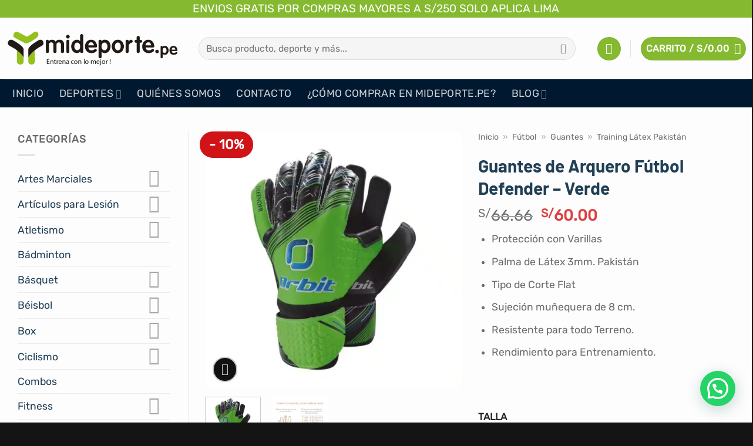

--- FILE ---
content_type: text/html; charset=UTF-8
request_url: https://www.mideporte.pe/producto/guantes-de-arquero-futbol-defender-verde/
body_size: 32400
content:
<!DOCTYPE html>
<html lang="es" prefix="og: https://ogp.me/ns#" class="loading-site no-js">
<head>
	<meta charset="UTF-8" />
	<link rel="profile" href="http://gmpg.org/xfn/11" />
	<link rel="pingback" href="https://www.mideporte.pe/xmlrpc.php" />

	<script>(function(html){html.className = html.className.replace(/\bno-js\b/,'js')})(document.documentElement);</script>
<meta name="viewport" content="width=device-width, initial-scale=1" />
<!-- Optimización para motores de búsqueda de Rank Math -  https://rankmath.com/ -->
<title>Guantes de Arquero Fútbol Defender - Verde - Mi Deporte</title>
<meta name="description" content="Protección con Varillas Palma de Látex 3mm. Pakistán Tipo de Corte Flat Sujeción muñequera de 8 cm. Resistente para todo Terreno. Rendimiento para Entrenamiento. &nbsp;"/>
<meta name="robots" content="follow, index, max-snippet:-1, max-video-preview:-1, max-image-preview:large"/>
<link rel="canonical" href="https://www.mideporte.pe/producto/guantes-de-arquero-futbol-defender-verde/" />
<meta property="og:locale" content="es_ES" />
<meta property="og:type" content="product" />
<meta property="og:title" content="Guantes de Arquero Fútbol Defender - Verde - Mi Deporte" />
<meta property="og:description" content="Protección con Varillas Palma de Látex 3mm. Pakistán Tipo de Corte Flat Sujeción muñequera de 8 cm. Resistente para todo Terreno. Rendimiento para Entrenamiento. &nbsp;" />
<meta property="og:url" content="https://www.mideporte.pe/producto/guantes-de-arquero-futbol-defender-verde/" />
<meta property="og:site_name" content="Mi Deporte" />
<meta property="og:updated_time" content="2022-12-12T16:18:14-05:00" />
<meta property="og:image" content="https://cloud.mideporte.pe/wp-content/uploads/2021/06/ORB-380-01.webp" />
<meta property="og:image:secure_url" content="https://cloud.mideporte.pe/wp-content/uploads/2021/06/ORB-380-01.webp" />
<meta property="og:image:width" content="1200" />
<meta property="og:image:height" content="1200" />
<meta property="og:image:alt" content="Guantes de Arquero Fútbol Defender - Verde" />
<meta property="og:image:type" content="image/webp" />
<meta property="product:availability" content="instock" />
<meta name="twitter:card" content="summary" />
<meta name="twitter:title" content="Guantes de Arquero Fútbol Defender - Verde - Mi Deporte" />
<meta name="twitter:description" content="Protección con Varillas Palma de Látex 3mm. Pakistán Tipo de Corte Flat Sujeción muñequera de 8 cm. Resistente para todo Terreno. Rendimiento para Entrenamiento. &nbsp;" />
<meta name="twitter:image" content="https://cloud.mideporte.pe/wp-content/uploads/2021/06/ORB-380-01.webp" />
<meta name="twitter:label1" content="Precio" />
<meta name="twitter:data1" content="S/60.00" />
<meta name="twitter:label2" content="Disponibilidad" />
<meta name="twitter:data2" content="Hay existencias" />
<script type="application/ld+json" class="rank-math-schema">{"@context":"https://schema.org","@graph":[{"@type":"Organization","@id":"https://www.mideporte.pe/#organization","name":"Mi Deporte","url":"https://www.mideporte.pe","logo":{"@type":"ImageObject","@id":"https://www.mideporte.pe/#logo","url":"https://www.mideporte.pe/wp-content/uploads/2021/08/logo-500.webp","contentUrl":"https://www.mideporte.pe/wp-content/uploads/2021/08/logo-500.webp","caption":"Mi Deporte","inLanguage":"es","width":"500","height":"500"},"legalName":"juanig"},{"@type":"WebSite","@id":"https://www.mideporte.pe/#website","url":"https://www.mideporte.pe","name":"Mi Deporte","alternateName":"Mi Deporte Per\u00fa","publisher":{"@id":"https://www.mideporte.pe/#organization"},"inLanguage":"es"},{"@type":"ImageObject","@id":"https://cloud.mideporte.pe/wp-content/uploads/2021/06/ORB-380-01.webp","url":"https://cloud.mideporte.pe/wp-content/uploads/2021/06/ORB-380-01.webp","width":"1200","height":"1200","caption":"Guantes de Arquero F\u00fatbol Defender - Verde","inLanguage":"es"},{"@type":"BreadcrumbList","@id":"https://www.mideporte.pe/producto/guantes-de-arquero-futbol-defender-verde/#breadcrumb","itemListElement":[{"@type":"ListItem","position":"1","item":{"@id":"https://www.mideporte.pe","name":"Inicio"}},{"@type":"ListItem","position":"2","item":{"@id":"https://www.mideporte.pe/categoria/accesorios-para-entrenar-jugar-futbol/","name":"F\u00fatbol"}},{"@type":"ListItem","position":"3","item":{"@id":"https://www.mideporte.pe/categoria/accesorios-para-entrenar-jugar-futbol/guantes-para-arquero/","name":"Guantes"}},{"@type":"ListItem","position":"4","item":{"@id":"https://www.mideporte.pe/categoria/accesorios-para-entrenar-jugar-futbol/guantes-para-arquero/training-latex-pakistan/","name":"Training L\u00e1tex Pakist\u00e1n"}},{"@type":"ListItem","position":"5","item":{"@id":"https://www.mideporte.pe/producto/guantes-de-arquero-futbol-defender-verde/","name":"Guantes de Arquero F\u00fatbol Defender &#8211; Verde"}}]},{"@type":"ItemPage","@id":"https://www.mideporte.pe/producto/guantes-de-arquero-futbol-defender-verde/#webpage","url":"https://www.mideporte.pe/producto/guantes-de-arquero-futbol-defender-verde/","name":"Guantes de Arquero F\u00fatbol Defender - Verde - Mi Deporte","datePublished":"2021-06-09T16:16:15-05:00","dateModified":"2022-12-12T16:18:14-05:00","isPartOf":{"@id":"https://www.mideporte.pe/#website"},"primaryImageOfPage":{"@id":"https://cloud.mideporte.pe/wp-content/uploads/2021/06/ORB-380-01.webp"},"inLanguage":"es","breadcrumb":{"@id":"https://www.mideporte.pe/producto/guantes-de-arquero-futbol-defender-verde/#breadcrumb"}},{"@type":"Product","name":"Guantes de Arquero F\u00fatbol Defender - Verde - Mi Deporte","description":"Protecci\u00f3n con Varillas Palma de L\u00e1tex 3mm. Pakist\u00e1n Tipo de Corte Flat Sujeci\u00f3n mu\u00f1equera de 8 cm. Resistente para todo Terreno. Rendimiento para Entrenamiento. &nbsp;","sku":"ORB-380-VE","category":"F\u00fatbol &gt; Guantes &gt; Training L\u00e1tex Pakist\u00e1n","mainEntityOfPage":{"@id":"https://www.mideporte.pe/producto/guantes-de-arquero-futbol-defender-verde/#webpage"},"image":[{"@type":"ImageObject","url":"https://cloud.mideporte.pe/wp-content/uploads/2021/06/ORB-380-01.webp","height":"1200","width":"1200"},{"@type":"ImageObject","url":"https://cloud.mideporte.pe/wp-content/uploads/2021/06/TABLA-GUANTE-ARQUERO-MIDEPORTE.webp","height":"1200","width":"1200"}],"offers":{"@type":"Offer","price":"60.00","priceValidUntil":"2027-12-31","priceCurrency":"PEN","availability":"http://schema.org/InStock","seller":{"@type":"Organization","@id":"https://www.mideporte.pe/","name":"Mi Deporte","url":"https://www.mideporte.pe","logo":"https://www.mideporte.pe/wp-content/uploads/2021/08/logo-500.webp"},"url":"https://www.mideporte.pe/producto/guantes-de-arquero-futbol-defender-verde/"},"@id":"https://www.mideporte.pe/producto/guantes-de-arquero-futbol-defender-verde/#richSnippet"}]}</script>
<!-- /Plugin Rank Math WordPress SEO -->

<link rel='dns-prefetch' href='//cloud.mideporte.pe' />

<link href='https://cloud.mideporte.pe' rel='preconnect' />
<link rel='prefetch' href='https://www.mideporte.pe/wp-content/themes/flatsome/assets/js/flatsome.js?ver=e2eddd6c228105dac048' />
<link rel='prefetch' href='https://www.mideporte.pe/wp-content/themes/flatsome/assets/js/chunk.slider.js?ver=3.20.4' />
<link rel='prefetch' href='https://www.mideporte.pe/wp-content/themes/flatsome/assets/js/chunk.popups.js?ver=3.20.4' />
<link rel='prefetch' href='https://www.mideporte.pe/wp-content/themes/flatsome/assets/js/chunk.tooltips.js?ver=3.20.4' />
<link rel='prefetch' href='https://www.mideporte.pe/wp-content/themes/flatsome/assets/js/woocommerce.js?ver=1c9be63d628ff7c3ff4c' />
<link rel="alternate" type="application/rss+xml" title="Mi Deporte &raquo; Feed" href="https://www.mideporte.pe/feed/" />
<link rel="alternate" type="application/rss+xml" title="Mi Deporte &raquo; Feed de los comentarios" href="https://www.mideporte.pe/comments/feed/" />
<link rel="alternate" type="application/rss+xml" title="Mi Deporte &raquo; Comentario Guantes de Arquero Fútbol Defender &#8211; Verde del feed" href="https://www.mideporte.pe/producto/guantes-de-arquero-futbol-defender-verde/feed/" />
<link rel="alternate" title="oEmbed (JSON)" type="application/json+oembed" href="https://www.mideporte.pe/wp-json/oembed/1.0/embed?url=https%3A%2F%2Fwww.mideporte.pe%2Fproducto%2Fguantes-de-arquero-futbol-defender-verde%2F" />
<link rel="alternate" title="oEmbed (XML)" type="text/xml+oembed" href="https://www.mideporte.pe/wp-json/oembed/1.0/embed?url=https%3A%2F%2Fwww.mideporte.pe%2Fproducto%2Fguantes-de-arquero-futbol-defender-verde%2F&#038;format=xml" />
<style id='wp-img-auto-sizes-contain-inline-css' type='text/css'>
img:is([sizes=auto i],[sizes^="auto," i]){contain-intrinsic-size:3000px 1500px}
/*# sourceURL=wp-img-auto-sizes-contain-inline-css */
</style>
<style id='wp-emoji-styles-inline-css' type='text/css'>

	img.wp-smiley, img.emoji {
		display: inline !important;
		border: none !important;
		box-shadow: none !important;
		height: 1em !important;
		width: 1em !important;
		margin: 0 0.07em !important;
		vertical-align: -0.1em !important;
		background: none !important;
		padding: 0 !important;
	}
/*# sourceURL=wp-emoji-styles-inline-css */
</style>
<style id='wp-block-library-inline-css' type='text/css'>
:root{--wp-block-synced-color:#7a00df;--wp-block-synced-color--rgb:122,0,223;--wp-bound-block-color:var(--wp-block-synced-color);--wp-editor-canvas-background:#ddd;--wp-admin-theme-color:#007cba;--wp-admin-theme-color--rgb:0,124,186;--wp-admin-theme-color-darker-10:#006ba1;--wp-admin-theme-color-darker-10--rgb:0,107,160.5;--wp-admin-theme-color-darker-20:#005a87;--wp-admin-theme-color-darker-20--rgb:0,90,135;--wp-admin-border-width-focus:2px}@media (min-resolution:192dpi){:root{--wp-admin-border-width-focus:1.5px}}.wp-element-button{cursor:pointer}:root .has-very-light-gray-background-color{background-color:#eee}:root .has-very-dark-gray-background-color{background-color:#313131}:root .has-very-light-gray-color{color:#eee}:root .has-very-dark-gray-color{color:#313131}:root .has-vivid-green-cyan-to-vivid-cyan-blue-gradient-background{background:linear-gradient(135deg,#00d084,#0693e3)}:root .has-purple-crush-gradient-background{background:linear-gradient(135deg,#34e2e4,#4721fb 50%,#ab1dfe)}:root .has-hazy-dawn-gradient-background{background:linear-gradient(135deg,#faaca8,#dad0ec)}:root .has-subdued-olive-gradient-background{background:linear-gradient(135deg,#fafae1,#67a671)}:root .has-atomic-cream-gradient-background{background:linear-gradient(135deg,#fdd79a,#004a59)}:root .has-nightshade-gradient-background{background:linear-gradient(135deg,#330968,#31cdcf)}:root .has-midnight-gradient-background{background:linear-gradient(135deg,#020381,#2874fc)}:root{--wp--preset--font-size--normal:16px;--wp--preset--font-size--huge:42px}.has-regular-font-size{font-size:1em}.has-larger-font-size{font-size:2.625em}.has-normal-font-size{font-size:var(--wp--preset--font-size--normal)}.has-huge-font-size{font-size:var(--wp--preset--font-size--huge)}.has-text-align-center{text-align:center}.has-text-align-left{text-align:left}.has-text-align-right{text-align:right}.has-fit-text{white-space:nowrap!important}#end-resizable-editor-section{display:none}.aligncenter{clear:both}.items-justified-left{justify-content:flex-start}.items-justified-center{justify-content:center}.items-justified-right{justify-content:flex-end}.items-justified-space-between{justify-content:space-between}.screen-reader-text{border:0;clip-path:inset(50%);height:1px;margin:-1px;overflow:hidden;padding:0;position:absolute;width:1px;word-wrap:normal!important}.screen-reader-text:focus{background-color:#ddd;clip-path:none;color:#444;display:block;font-size:1em;height:auto;left:5px;line-height:normal;padding:15px 23px 14px;text-decoration:none;top:5px;width:auto;z-index:100000}html :where(.has-border-color){border-style:solid}html :where([style*=border-top-color]){border-top-style:solid}html :where([style*=border-right-color]){border-right-style:solid}html :where([style*=border-bottom-color]){border-bottom-style:solid}html :where([style*=border-left-color]){border-left-style:solid}html :where([style*=border-width]){border-style:solid}html :where([style*=border-top-width]){border-top-style:solid}html :where([style*=border-right-width]){border-right-style:solid}html :where([style*=border-bottom-width]){border-bottom-style:solid}html :where([style*=border-left-width]){border-left-style:solid}html :where(img[class*=wp-image-]){height:auto;max-width:100%}:where(figure){margin:0 0 1em}html :where(.is-position-sticky){--wp-admin--admin-bar--position-offset:var(--wp-admin--admin-bar--height,0px)}@media screen and (max-width:600px){html :where(.is-position-sticky){--wp-admin--admin-bar--position-offset:0px}}

/*# sourceURL=wp-block-library-inline-css */
</style><link rel='stylesheet' id='wc-blocks-style-css' href='https://www.mideporte.pe/wp-content/plugins/woocommerce/assets/client/blocks/wc-blocks.css?ver=wc-10.4.3' type='text/css' media='all' />
<style id='global-styles-inline-css' type='text/css'>
:root{--wp--preset--aspect-ratio--square: 1;--wp--preset--aspect-ratio--4-3: 4/3;--wp--preset--aspect-ratio--3-4: 3/4;--wp--preset--aspect-ratio--3-2: 3/2;--wp--preset--aspect-ratio--2-3: 2/3;--wp--preset--aspect-ratio--16-9: 16/9;--wp--preset--aspect-ratio--9-16: 9/16;--wp--preset--color--black: #000000;--wp--preset--color--cyan-bluish-gray: #abb8c3;--wp--preset--color--white: #ffffff;--wp--preset--color--pale-pink: #f78da7;--wp--preset--color--vivid-red: #cf2e2e;--wp--preset--color--luminous-vivid-orange: #ff6900;--wp--preset--color--luminous-vivid-amber: #fcb900;--wp--preset--color--light-green-cyan: #7bdcb5;--wp--preset--color--vivid-green-cyan: #00d084;--wp--preset--color--pale-cyan-blue: #8ed1fc;--wp--preset--color--vivid-cyan-blue: #0693e3;--wp--preset--color--vivid-purple: #9b51e0;--wp--preset--color--primary: #85ba30;--wp--preset--color--secondary: #000000;--wp--preset--color--success: #627D47;--wp--preset--color--alert: #b20000;--wp--preset--gradient--vivid-cyan-blue-to-vivid-purple: linear-gradient(135deg,rgb(6,147,227) 0%,rgb(155,81,224) 100%);--wp--preset--gradient--light-green-cyan-to-vivid-green-cyan: linear-gradient(135deg,rgb(122,220,180) 0%,rgb(0,208,130) 100%);--wp--preset--gradient--luminous-vivid-amber-to-luminous-vivid-orange: linear-gradient(135deg,rgb(252,185,0) 0%,rgb(255,105,0) 100%);--wp--preset--gradient--luminous-vivid-orange-to-vivid-red: linear-gradient(135deg,rgb(255,105,0) 0%,rgb(207,46,46) 100%);--wp--preset--gradient--very-light-gray-to-cyan-bluish-gray: linear-gradient(135deg,rgb(238,238,238) 0%,rgb(169,184,195) 100%);--wp--preset--gradient--cool-to-warm-spectrum: linear-gradient(135deg,rgb(74,234,220) 0%,rgb(151,120,209) 20%,rgb(207,42,186) 40%,rgb(238,44,130) 60%,rgb(251,105,98) 80%,rgb(254,248,76) 100%);--wp--preset--gradient--blush-light-purple: linear-gradient(135deg,rgb(255,206,236) 0%,rgb(152,150,240) 100%);--wp--preset--gradient--blush-bordeaux: linear-gradient(135deg,rgb(254,205,165) 0%,rgb(254,45,45) 50%,rgb(107,0,62) 100%);--wp--preset--gradient--luminous-dusk: linear-gradient(135deg,rgb(255,203,112) 0%,rgb(199,81,192) 50%,rgb(65,88,208) 100%);--wp--preset--gradient--pale-ocean: linear-gradient(135deg,rgb(255,245,203) 0%,rgb(182,227,212) 50%,rgb(51,167,181) 100%);--wp--preset--gradient--electric-grass: linear-gradient(135deg,rgb(202,248,128) 0%,rgb(113,206,126) 100%);--wp--preset--gradient--midnight: linear-gradient(135deg,rgb(2,3,129) 0%,rgb(40,116,252) 100%);--wp--preset--font-size--small: 13px;--wp--preset--font-size--medium: 20px;--wp--preset--font-size--large: 36px;--wp--preset--font-size--x-large: 42px;--wp--preset--spacing--20: 0.44rem;--wp--preset--spacing--30: 0.67rem;--wp--preset--spacing--40: 1rem;--wp--preset--spacing--50: 1.5rem;--wp--preset--spacing--60: 2.25rem;--wp--preset--spacing--70: 3.38rem;--wp--preset--spacing--80: 5.06rem;--wp--preset--shadow--natural: 6px 6px 9px rgba(0, 0, 0, 0.2);--wp--preset--shadow--deep: 12px 12px 50px rgba(0, 0, 0, 0.4);--wp--preset--shadow--sharp: 6px 6px 0px rgba(0, 0, 0, 0.2);--wp--preset--shadow--outlined: 6px 6px 0px -3px rgb(255, 255, 255), 6px 6px rgb(0, 0, 0);--wp--preset--shadow--crisp: 6px 6px 0px rgb(0, 0, 0);}:where(body) { margin: 0; }.wp-site-blocks > .alignleft { float: left; margin-right: 2em; }.wp-site-blocks > .alignright { float: right; margin-left: 2em; }.wp-site-blocks > .aligncenter { justify-content: center; margin-left: auto; margin-right: auto; }:where(.is-layout-flex){gap: 0.5em;}:where(.is-layout-grid){gap: 0.5em;}.is-layout-flow > .alignleft{float: left;margin-inline-start: 0;margin-inline-end: 2em;}.is-layout-flow > .alignright{float: right;margin-inline-start: 2em;margin-inline-end: 0;}.is-layout-flow > .aligncenter{margin-left: auto !important;margin-right: auto !important;}.is-layout-constrained > .alignleft{float: left;margin-inline-start: 0;margin-inline-end: 2em;}.is-layout-constrained > .alignright{float: right;margin-inline-start: 2em;margin-inline-end: 0;}.is-layout-constrained > .aligncenter{margin-left: auto !important;margin-right: auto !important;}.is-layout-constrained > :where(:not(.alignleft):not(.alignright):not(.alignfull)){margin-left: auto !important;margin-right: auto !important;}body .is-layout-flex{display: flex;}.is-layout-flex{flex-wrap: wrap;align-items: center;}.is-layout-flex > :is(*, div){margin: 0;}body .is-layout-grid{display: grid;}.is-layout-grid > :is(*, div){margin: 0;}body{padding-top: 0px;padding-right: 0px;padding-bottom: 0px;padding-left: 0px;}a:where(:not(.wp-element-button)){text-decoration: none;}:root :where(.wp-element-button, .wp-block-button__link){background-color: #32373c;border-width: 0;color: #fff;font-family: inherit;font-size: inherit;font-style: inherit;font-weight: inherit;letter-spacing: inherit;line-height: inherit;padding-top: calc(0.667em + 2px);padding-right: calc(1.333em + 2px);padding-bottom: calc(0.667em + 2px);padding-left: calc(1.333em + 2px);text-decoration: none;text-transform: inherit;}.has-black-color{color: var(--wp--preset--color--black) !important;}.has-cyan-bluish-gray-color{color: var(--wp--preset--color--cyan-bluish-gray) !important;}.has-white-color{color: var(--wp--preset--color--white) !important;}.has-pale-pink-color{color: var(--wp--preset--color--pale-pink) !important;}.has-vivid-red-color{color: var(--wp--preset--color--vivid-red) !important;}.has-luminous-vivid-orange-color{color: var(--wp--preset--color--luminous-vivid-orange) !important;}.has-luminous-vivid-amber-color{color: var(--wp--preset--color--luminous-vivid-amber) !important;}.has-light-green-cyan-color{color: var(--wp--preset--color--light-green-cyan) !important;}.has-vivid-green-cyan-color{color: var(--wp--preset--color--vivid-green-cyan) !important;}.has-pale-cyan-blue-color{color: var(--wp--preset--color--pale-cyan-blue) !important;}.has-vivid-cyan-blue-color{color: var(--wp--preset--color--vivid-cyan-blue) !important;}.has-vivid-purple-color{color: var(--wp--preset--color--vivid-purple) !important;}.has-primary-color{color: var(--wp--preset--color--primary) !important;}.has-secondary-color{color: var(--wp--preset--color--secondary) !important;}.has-success-color{color: var(--wp--preset--color--success) !important;}.has-alert-color{color: var(--wp--preset--color--alert) !important;}.has-black-background-color{background-color: var(--wp--preset--color--black) !important;}.has-cyan-bluish-gray-background-color{background-color: var(--wp--preset--color--cyan-bluish-gray) !important;}.has-white-background-color{background-color: var(--wp--preset--color--white) !important;}.has-pale-pink-background-color{background-color: var(--wp--preset--color--pale-pink) !important;}.has-vivid-red-background-color{background-color: var(--wp--preset--color--vivid-red) !important;}.has-luminous-vivid-orange-background-color{background-color: var(--wp--preset--color--luminous-vivid-orange) !important;}.has-luminous-vivid-amber-background-color{background-color: var(--wp--preset--color--luminous-vivid-amber) !important;}.has-light-green-cyan-background-color{background-color: var(--wp--preset--color--light-green-cyan) !important;}.has-vivid-green-cyan-background-color{background-color: var(--wp--preset--color--vivid-green-cyan) !important;}.has-pale-cyan-blue-background-color{background-color: var(--wp--preset--color--pale-cyan-blue) !important;}.has-vivid-cyan-blue-background-color{background-color: var(--wp--preset--color--vivid-cyan-blue) !important;}.has-vivid-purple-background-color{background-color: var(--wp--preset--color--vivid-purple) !important;}.has-primary-background-color{background-color: var(--wp--preset--color--primary) !important;}.has-secondary-background-color{background-color: var(--wp--preset--color--secondary) !important;}.has-success-background-color{background-color: var(--wp--preset--color--success) !important;}.has-alert-background-color{background-color: var(--wp--preset--color--alert) !important;}.has-black-border-color{border-color: var(--wp--preset--color--black) !important;}.has-cyan-bluish-gray-border-color{border-color: var(--wp--preset--color--cyan-bluish-gray) !important;}.has-white-border-color{border-color: var(--wp--preset--color--white) !important;}.has-pale-pink-border-color{border-color: var(--wp--preset--color--pale-pink) !important;}.has-vivid-red-border-color{border-color: var(--wp--preset--color--vivid-red) !important;}.has-luminous-vivid-orange-border-color{border-color: var(--wp--preset--color--luminous-vivid-orange) !important;}.has-luminous-vivid-amber-border-color{border-color: var(--wp--preset--color--luminous-vivid-amber) !important;}.has-light-green-cyan-border-color{border-color: var(--wp--preset--color--light-green-cyan) !important;}.has-vivid-green-cyan-border-color{border-color: var(--wp--preset--color--vivid-green-cyan) !important;}.has-pale-cyan-blue-border-color{border-color: var(--wp--preset--color--pale-cyan-blue) !important;}.has-vivid-cyan-blue-border-color{border-color: var(--wp--preset--color--vivid-cyan-blue) !important;}.has-vivid-purple-border-color{border-color: var(--wp--preset--color--vivid-purple) !important;}.has-primary-border-color{border-color: var(--wp--preset--color--primary) !important;}.has-secondary-border-color{border-color: var(--wp--preset--color--secondary) !important;}.has-success-border-color{border-color: var(--wp--preset--color--success) !important;}.has-alert-border-color{border-color: var(--wp--preset--color--alert) !important;}.has-vivid-cyan-blue-to-vivid-purple-gradient-background{background: var(--wp--preset--gradient--vivid-cyan-blue-to-vivid-purple) !important;}.has-light-green-cyan-to-vivid-green-cyan-gradient-background{background: var(--wp--preset--gradient--light-green-cyan-to-vivid-green-cyan) !important;}.has-luminous-vivid-amber-to-luminous-vivid-orange-gradient-background{background: var(--wp--preset--gradient--luminous-vivid-amber-to-luminous-vivid-orange) !important;}.has-luminous-vivid-orange-to-vivid-red-gradient-background{background: var(--wp--preset--gradient--luminous-vivid-orange-to-vivid-red) !important;}.has-very-light-gray-to-cyan-bluish-gray-gradient-background{background: var(--wp--preset--gradient--very-light-gray-to-cyan-bluish-gray) !important;}.has-cool-to-warm-spectrum-gradient-background{background: var(--wp--preset--gradient--cool-to-warm-spectrum) !important;}.has-blush-light-purple-gradient-background{background: var(--wp--preset--gradient--blush-light-purple) !important;}.has-blush-bordeaux-gradient-background{background: var(--wp--preset--gradient--blush-bordeaux) !important;}.has-luminous-dusk-gradient-background{background: var(--wp--preset--gradient--luminous-dusk) !important;}.has-pale-ocean-gradient-background{background: var(--wp--preset--gradient--pale-ocean) !important;}.has-electric-grass-gradient-background{background: var(--wp--preset--gradient--electric-grass) !important;}.has-midnight-gradient-background{background: var(--wp--preset--gradient--midnight) !important;}.has-small-font-size{font-size: var(--wp--preset--font-size--small) !important;}.has-medium-font-size{font-size: var(--wp--preset--font-size--medium) !important;}.has-large-font-size{font-size: var(--wp--preset--font-size--large) !important;}.has-x-large-font-size{font-size: var(--wp--preset--font-size--x-large) !important;}
/*# sourceURL=global-styles-inline-css */
</style>

<link rel='stylesheet' id='photoswipe-css' href='https://www.mideporte.pe/wp-content/plugins/woocommerce/assets/css/photoswipe/photoswipe.min.css?ver=10.4.3' type='text/css' media='all' />
<link rel='stylesheet' id='photoswipe-default-skin-css' href='https://www.mideporte.pe/wp-content/plugins/woocommerce/assets/css/photoswipe/default-skin/default-skin.min.css?ver=10.4.3' type='text/css' media='all' />
<style id='woocommerce-inline-inline-css' type='text/css'>
.woocommerce form .form-row .required { visibility: visible; }
/*# sourceURL=woocommerce-inline-inline-css */
</style>
<link rel='stylesheet' id='brands-styles-css' href='https://www.mideporte.pe/wp-content/plugins/woocommerce/assets/css/brands.css?ver=10.4.3' type='text/css' media='all' />
<link rel='stylesheet' id='flatsome-swatches-frontend-css' href='https://www.mideporte.pe/wp-content/themes/flatsome/assets/css/extensions/flatsome-swatches-frontend.css?ver=3.20.4' type='text/css' media='all' />
<link rel='stylesheet' id='flatsome-main-css' href='https://www.mideporte.pe/wp-content/themes/flatsome/assets/css/flatsome.css?ver=3.20.4' type='text/css' media='all' />
<style id='flatsome-main-inline-css' type='text/css'>
@font-face {
				font-family: "fl-icons";
				font-display: block;
				src: url(https://www.mideporte.pe/wp-content/themes/flatsome/assets/css/icons/fl-icons.eot?v=3.20.4);
				src:
					url(https://www.mideporte.pe/wp-content/themes/flatsome/assets/css/icons/fl-icons.eot#iefix?v=3.20.4) format("embedded-opentype"),
					url(https://www.mideporte.pe/wp-content/themes/flatsome/assets/css/icons/fl-icons.woff2?v=3.20.4) format("woff2"),
					url(https://www.mideporte.pe/wp-content/themes/flatsome/assets/css/icons/fl-icons.ttf?v=3.20.4) format("truetype"),
					url(https://www.mideporte.pe/wp-content/themes/flatsome/assets/css/icons/fl-icons.woff?v=3.20.4) format("woff"),
					url(https://cloud.mideporte.pe/wp-content/themes/flatsome/assets/css/icons/fl-icons.svg?v=3.20.4#fl-icons) format("svg");
			}
/*# sourceURL=flatsome-main-inline-css */
</style>
<link rel='stylesheet' id='flatsome-shop-css' href='https://www.mideporte.pe/wp-content/themes/flatsome/assets/css/flatsome-shop.css?ver=3.20.4' type='text/css' media='all' />
<link rel='stylesheet' id='flatsome-style-css' href='https://www.mideporte.pe/wp-content/themes/flatsome-child/style.css?ver=3.0' type='text/css' media='all' />
<link rel='stylesheet' id='sib-front-css-css' href='https://www.mideporte.pe/wp-content/plugins/mailin/css/mailin-front.css?ver=3632b2e35b06409ca2b514f8ab4421a4' type='text/css' media='all' />
<style id='joinchat-head-inline-css' type='text/css'>

.joinchat{z-index:50}@media(max-width:480px),(orientation:landscape)and(max-width:767px){.joinchat{}}:root{--joinchat-ico:url("data:image/svg+xml;charset=utf-8,%3Csvg xmlns='http://www.w3.org/2000/svg' viewBox='0 0 24 24'%3E%3Cpath fill='%23fff' d='M3.516 3.516c4.686-4.686 12.284-4.686 16.97 0s4.686 12.283 0 16.97a12 12 0 0 1-13.754 2.299l-5.814.735a.392.392 0 0 1-.438-.44l.748-5.788A12 12 0 0 1 3.517 3.517zm3.61 17.043.3.158a9.85 9.85 0 0 0 11.534-1.758c3.843-3.843 3.843-10.074 0-13.918s-10.075-3.843-13.918 0a9.85 9.85 0 0 0-1.747 11.554l.16.303-.51 3.942a.196.196 0 0 0 .219.22zm6.534-7.003-.933 1.164a9.84 9.84 0 0 1-3.497-3.495l1.166-.933a.79.79 0 0 0 .23-.94L9.561 6.96a.79.79 0 0 0-.924-.445l-2.023.524a.797.797 0 0 0-.588.88 11.754 11.754 0 0 0 10.005 10.005.797.797 0 0 0 .88-.587l.525-2.023a.79.79 0 0 0-.445-.923L14.6 13.327a.79.79 0 0 0-.94.23z'/%3E%3C/svg%3E")}.joinchat{--sep:20px;--bottom:var(--sep);--s:60px;--h:calc(var(--s)/2);display:block;transform:scale3d(1,1,1);position:fixed;z-index:9000;right:var(--sep);bottom:var(--bottom)}.joinchat *{box-sizing:border-box}.joinchat__qr,.joinchat__chatbox{display:none}.joinchat__tooltip{opacity:0}.joinchat__button{position:absolute;z-index:2;bottom:8px;right:8px;height:var(--s);width:var(--s);background:#25d366 var(--joinchat-ico,none)center / 60% no-repeat;color:inherit;border-radius:50%;box-shadow:1px 6px 24px 0 rgba(7,94,84,0.24)}.joinchat--left{right:auto;left:var(--sep)}.joinchat--left .joinchat__button{right:auto;left:8px}.joinchat__button__ico{position:absolute;inset:0;display:flex;border-radius:50%;overflow:hidden;color:hsl(0deg 0% clamp(0%,var(--bw)*1000%,100%) / clamp(70%,var(--bw)*1000%,100%)) !important}.joinchat__button__ico svg{width:var(--ico-size,100%);height:var(--ico-size,100%);margin:calc((100% - var(--ico-size,100%))/2)}.joinchat__button:has(.joinchat__button__ico){background:hsl(var(--ch)var(--cs)var(--cl));box-shadow:1px 6px 24px 0 hsl(var(--ch)var(--cs)calc(var(--cl) - 10%) / 24%)}.joinchat__button:has(.joinchat__button__ico):hover,.joinchat__button:has(.joinchat__button__ico):active{background:hsl(var(--ch)var(--cs)calc(var(--cl) + 20%))}.joinchat__button__image{position:absolute;inset:1px;border-radius:50%;overflow:hidden;opacity:0}.joinchat__button__image img,.joinchat__button__image video{display:block;width:100%;height:100%;object-fit:cover;object-position:center}.joinchat--img .joinchat__button__image{opacity:1;animation:none}@media(orientation:portrait)and(width>=481px),(orientation:landscape)and(height>=481px){.joinchat--mobile{display:none !important}}@media(width <=480px),(orientation:landscape)and(height <=480px){.joinchat{--sep:6px}}
/*# sourceURL=joinchat-head-inline-css */
</style>
<script type="text/javascript" src="https://www.mideporte.pe/wp-includes/js/jquery/jquery.min.js?ver=3.7.1" id="jquery-core-js"></script>
<script type="text/javascript" src="https://www.mideporte.pe/wp-content/plugins/woocommerce/assets/js/jquery-blockui/jquery.blockUI.min.js?ver=2.7.0-wc.10.4.3" id="wc-jquery-blockui-js" data-wp-strategy="defer"></script>
<script type="text/javascript" id="wc-add-to-cart-js-extra">
/* <![CDATA[ */
var wc_add_to_cart_params = {"ajax_url":"/wp-admin/admin-ajax.php","wc_ajax_url":"/?wc-ajax=%%endpoint%%","i18n_view_cart":"Ver carrito","cart_url":"https://www.mideporte.pe/carrito/","is_cart":"","cart_redirect_after_add":"no"};
//# sourceURL=wc-add-to-cart-js-extra
/* ]]> */
</script>
<script type="text/javascript" src="https://www.mideporte.pe/wp-content/plugins/woocommerce/assets/js/frontend/add-to-cart.min.js?ver=10.4.3" id="wc-add-to-cart-js" defer="defer" data-wp-strategy="defer"></script>
<script type="text/javascript" src="https://www.mideporte.pe/wp-content/plugins/woocommerce/assets/js/photoswipe/photoswipe.min.js?ver=4.1.1-wc.10.4.3" id="wc-photoswipe-js" defer="defer" data-wp-strategy="defer"></script>
<script type="text/javascript" src="https://www.mideporte.pe/wp-content/plugins/woocommerce/assets/js/photoswipe/photoswipe-ui-default.min.js?ver=4.1.1-wc.10.4.3" id="wc-photoswipe-ui-default-js" defer="defer" data-wp-strategy="defer"></script>
<script type="text/javascript" id="wc-single-product-js-extra">
/* <![CDATA[ */
var wc_single_product_params = {"i18n_required_rating_text":"Por favor elige una puntuaci\u00f3n","i18n_rating_options":["1 de 5 estrellas","2 de 5 estrellas","3 de 5 estrellas","4 de 5 estrellas","5 de 5 estrellas"],"i18n_product_gallery_trigger_text":"Ver galer\u00eda de im\u00e1genes a pantalla completa","review_rating_required":"yes","flexslider":{"rtl":false,"animation":"slide","smoothHeight":true,"directionNav":false,"controlNav":"thumbnails","slideshow":false,"animationSpeed":500,"animationLoop":false,"allowOneSlide":false},"zoom_enabled":"","zoom_options":[],"photoswipe_enabled":"1","photoswipe_options":{"shareEl":false,"closeOnScroll":false,"history":false,"hideAnimationDuration":0,"showAnimationDuration":0},"flexslider_enabled":""};
//# sourceURL=wc-single-product-js-extra
/* ]]> */
</script>
<script type="text/javascript" src="https://www.mideporte.pe/wp-content/plugins/woocommerce/assets/js/frontend/single-product.min.js?ver=10.4.3" id="wc-single-product-js" defer="defer" data-wp-strategy="defer"></script>
<script type="text/javascript" src="https://www.mideporte.pe/wp-content/plugins/woocommerce/assets/js/js-cookie/js.cookie.min.js?ver=2.1.4-wc.10.4.3" id="wc-js-cookie-js" data-wp-strategy="defer"></script>
<script type="text/javascript" id="sib-front-js-js-extra">
/* <![CDATA[ */
var sibErrMsg = {"invalidMail":"Please fill out valid email address","requiredField":"Please fill out required fields","invalidDateFormat":"Please fill out valid date format","invalidSMSFormat":"Please fill out valid phone number"};
var ajax_sib_front_object = {"ajax_url":"https://www.mideporte.pe/wp-admin/admin-ajax.php","ajax_nonce":"b5db273b8e","flag_url":"https://www.mideporte.pe/wp-content/plugins/mailin/img/flags/"};
//# sourceURL=sib-front-js-js-extra
/* ]]> */
</script>
<script type="text/javascript" src="https://www.mideporte.pe/wp-content/plugins/mailin/js/mailin-front.js?ver=1762131929" id="sib-front-js-js"></script>
<link rel="https://api.w.org/" href="https://www.mideporte.pe/wp-json/" /><link rel="alternate" title="JSON" type="application/json" href="https://www.mideporte.pe/wp-json/wp/v2/product/19856" /><link rel="EditURI" type="application/rsd+xml" title="RSD" href="https://www.mideporte.pe/xmlrpc.php?rsd" />

<link rel='shortlink' href='https://www.mideporte.pe/?p=19856' />
    <!-- Google Tag Manager -->
    <script>(function(w,d,s,l,i){w[l]=w[l]||[];w[l].push({'gtm.start':
    new Date().getTime(),event:'gtm.js'});var f=d.getElementsByTagName(s)[0],
    j=d.createElement(s),dl=l!='dataLayer'?'&l='+l:'';j.async=true;j.src=
    'https://www.googletagmanager.com/gtm.js?id=GTM-PJHSDJN'+dl;f.parentNode.insertBefore(j,f);
    })(window,document,'script','dataLayer','GTM-PJHSDJN');</script>
    <!-- End Google Tag Manager -->
    	<noscript><style>.woocommerce-product-gallery{ opacity: 1 !important; }</style></noscript>
	<script type="text/javascript" src="https://cdn.brevo.com/js/sdk-loader.js" async></script>
<script type="text/javascript">
  window.Brevo = window.Brevo || [];
  window.Brevo.push(['init', {"client_key":"c44kg409ncpjm96aq12ywksp","email_id":null,"push":{"customDomain":"https:\/\/www.mideporte.pe\/wp-content\/plugins\/mailin\/"},"service_worker_url":"sw.js?key=${key}","frame_url":"brevo-frame.html"}]);
</script><link rel="icon" href="https://cloud.mideporte.pe/wp-content/uploads/2024/02/cropped-iso-512-8-1-2-100x100.webp" sizes="32x32" />
<link rel="icon" href="https://cloud.mideporte.pe/wp-content/uploads/2024/02/cropped-iso-512-8-1-2-300x300.webp" sizes="192x192" />
<link rel="apple-touch-icon" href="https://cloud.mideporte.pe/wp-content/uploads/2024/02/cropped-iso-512-8-1-2-300x300.webp" />
<meta name="msapplication-TileImage" content="https://cloud.mideporte.pe/wp-content/uploads/2024/02/cropped-iso-512-8-1-2-300x300.webp" />
<style id="custom-css" type="text/css">:root {--primary-color: #85ba30;--fs-color-primary: #85ba30;--fs-color-secondary: #000000;--fs-color-success: #627D47;--fs-color-alert: #b20000;--fs-color-base: #6b6b6b;--fs-experimental-link-color: #203f55;--fs-experimental-link-color-hover: #111;}.tooltipster-base {--tooltip-color: #fff;--tooltip-bg-color: #000;}.off-canvas-right .mfp-content, .off-canvas-left .mfp-content {--drawer-width: 300px;}.off-canvas .mfp-content.off-canvas-cart {--drawer-width: 360px;}.container-width, .full-width .ubermenu-nav, .container, .row{max-width: 1320px}.row.row-collapse{max-width: 1290px}.row.row-small{max-width: 1312.5px}.row.row-large{max-width: 1350px}.sticky-add-to-cart--active, #wrapper,#main,#main.dark{background-color: rgba(255,255,255,0.9)}.header-main{height: 105px}#logo img{max-height: 105px}#logo{width:300px;}.header-bottom{min-height: 48px}.header-top{min-height: 30px}.transparent .header-main{height: 30px}.transparent #logo img{max-height: 30px}.has-transparent + .page-title:first-of-type,.has-transparent + #main > .page-title,.has-transparent + #main > div > .page-title,.has-transparent + #main .page-header-wrapper:first-of-type .page-title{padding-top: 110px;}.header.show-on-scroll,.stuck .header-main{height:70px!important}.stuck #logo img{max-height: 70px!important}.search-form{ width: 95%;}.header-bg-color {background-color: rgba(255,255,255,0.9)}.header-bottom {background-color: #001930}.top-bar-nav > li > a{line-height: 16px }.header-main .nav > li > a{line-height: 16px }.stuck .header-main .nav > li > a{line-height: 50px }.header-bottom-nav > li > a{line-height: 30px }@media (max-width: 549px) {.header-main{height: 70px}#logo img{max-height: 70px}}.nav-dropdown{border-radius:15px}.nav-dropdown{font-size:100%}.header-top{background-color:#85ba30!important;}h1,h2,h3,h4,h5,h6,.heading-font{color: #203f55;}body{font-size: 110%;}@media screen and (max-width: 549px){body{font-size: 105%;}}body{font-family: Rubik, sans-serif;}body {font-weight: 400;font-style: normal;}.nav > li > a {font-family: Rubik, sans-serif;}.mobile-sidebar-levels-2 .nav > li > ul > li > a {font-family: Rubik, sans-serif;}.nav > li > a,.mobile-sidebar-levels-2 .nav > li > ul > li > a {font-weight: 400;font-style: normal;}h1,h2,h3,h4,h5,h6,.heading-font, .off-canvas-center .nav-sidebar.nav-vertical > li > a{font-family: Barlow, sans-serif;}h1,h2,h3,h4,h5,h6,.heading-font,.banner h1,.banner h2 {font-weight: 700;font-style: normal;}.alt-font{font-family: Rubik, sans-serif;}.alt-font {font-weight: 400!important;font-style: normal!important;}.shop-page-title.featured-title .title-overlay{background-color: rgba(0,0,0,0.5);}.badge-inner.on-sale{background-color: #d01317}.badge-inner.new-bubble{background-color: #318fe1}.star-rating span:before,.star-rating:before, .woocommerce-page .star-rating:before, .stars a:hover:after, .stars a.active:after{color: #eea052}ins .woocommerce-Price-amount { color: rgba(213,26,26,0.84); }input[type='submit'], input[type="button"], button:not(.icon), .button:not(.icon){border-radius: 20px!important}.shop-page-title.featured-title .title-bg{ background-image: url(https://cloud.mideporte.pe/wp-content/uploads/2021/06/ORB-380-01.webp)!important;}@media screen and (min-width: 550px){.products .box-vertical .box-image{min-width: 280px!important;width: 280px!important;}}.footer-2{background-color: rgba(0,0,0,0.82)}.absolute-footer, html{background-color: rgba(0,0,0,0.92)}button[name='update_cart'] { display: none; }.nav-vertical-fly-out > li + li {border-top-width: 1px; border-top-style: solid;}/* Custom CSS */.woocommerce-ordering,.woocommerce-ordering select {display: none;}.is-smaller {font-size: .85em;}.op-7 {opacity: 1;}.is-small, .is-small.button {font-size: .8em;}.box-text .button {margin-top: .5em;}img {border-radius: 15px;}.product_meta {font-size: .8em;margin-bottom: 0em;}.select-resize-ghost, .select2-container .select2-choice, .select2-container .select2-selection, input[type=date], input[type=email], input[type=number], input[type=password], input[type=search], input[type=tel], input[type=text], input[type=url], select, textarea {font-size: 1.05em;height: 2.5em;}.banner {border-radius: 25px;}.fill { border-radius: 20px;}.product-info .breadcrumbs {font-size: .8em;}.product_meta {font-size: .8em;}.nav>li>a {font-size: 1em;}.col, .columns, .gallery-item {padding: 0 13.5px 30px;}.has-border {border-radius: 25px;}.container {padding-left: 8px;padding-right: 8px;}.is-form, button.is-form, input[type=button].is-form, input[type=reset].is-form, input[type=submit].is-form {border: 1px solid hsl(0deg 0% 100%);color: hsl(0deg 0% 100%);font-weight: 400;overflow: hidden;position: relative;text-shadow: 0px 0px 0px;text-transform: none;}.select-resize-ghost, .select2-container .select2-choice, .select2-container .select2-selection, input[type=date], input[type=email], input[type=number], input[type=password], input[type=search], input[type=tel], input[type=text], input[type=url], select, textarea {border-radius: 13px; }.is-well {border-radius: 20px;}td, th {border-bottom: 1px solid #ececec;font-size: 0.95em;line-height: 1.3;padding: 0.5em;text-align: left;}.shop_table tfoot th {font-size: 100%;letter-spacing: 0;text-transform: uppercase;}.is-small, .is-small.button {font-size: 0.9em;}.cart_totals tbody th {font-size: 1em;font-weight: 600;letter-spacing: 0;text-transform: uppercase;}label, legend {font-size: 1em;}.shipping-calculator-button, .woocommerce-shipping-destination {font-size: 1em;}.badge-container {margin: 1px 0 0;}.badge {display: table;height: 2em;pointer-events: none;width: 4em;}.badge-circle+.badge {margin-left: -.4em;margin-top: -.2em;}.badge+.badge {height: 1.5em;opacity: .9;width: 2.5em;}.label-new.menu-item > a:after{content:"Nuevo";}.label-hot.menu-item > a:after{content:"Caliente";}.label-sale.menu-item > a:after{content:"Oferta";}.label-popular.menu-item > a:after{content:"Populares";}</style><style id="flatsome-swatches-css">.variations th,.variations td {display: block;}.variations .label {display: flex;align-items: center;}.variations .label label {margin: .5em 0;}.ux-swatch-selected-value {font-weight: normal;font-size: .9em;}.variations_form .ux-swatch.selected {box-shadow: 0 0 0 2px var(--fs-color-secondary);}.ux-swatches-in-loop .ux-swatch.selected {box-shadow: 0 0 0 2px var(--fs-color-secondary);}</style><style id="kirki-inline-styles">/* vietnamese */
@font-face {
  font-family: 'Barlow';
  font-style: normal;
  font-weight: 700;
  font-display: swap;
  src: url(https://www.mideporte.pe/wp-content/fonts/barlow/7cHqv4kjgoGqM7E3t-4s6FospT4.woff2) format('woff2');
  unicode-range: U+0102-0103, U+0110-0111, U+0128-0129, U+0168-0169, U+01A0-01A1, U+01AF-01B0, U+0300-0301, U+0303-0304, U+0308-0309, U+0323, U+0329, U+1EA0-1EF9, U+20AB;
}
/* latin-ext */
@font-face {
  font-family: 'Barlow';
  font-style: normal;
  font-weight: 700;
  font-display: swap;
  src: url(https://www.mideporte.pe/wp-content/fonts/barlow/7cHqv4kjgoGqM7E3t-4s6VospT4.woff2) format('woff2');
  unicode-range: U+0100-02BA, U+02BD-02C5, U+02C7-02CC, U+02CE-02D7, U+02DD-02FF, U+0304, U+0308, U+0329, U+1D00-1DBF, U+1E00-1E9F, U+1EF2-1EFF, U+2020, U+20A0-20AB, U+20AD-20C0, U+2113, U+2C60-2C7F, U+A720-A7FF;
}
/* latin */
@font-face {
  font-family: 'Barlow';
  font-style: normal;
  font-weight: 700;
  font-display: swap;
  src: url(https://www.mideporte.pe/wp-content/fonts/barlow/7cHqv4kjgoGqM7E3t-4s51os.woff2) format('woff2');
  unicode-range: U+0000-00FF, U+0131, U+0152-0153, U+02BB-02BC, U+02C6, U+02DA, U+02DC, U+0304, U+0308, U+0329, U+2000-206F, U+20AC, U+2122, U+2191, U+2193, U+2212, U+2215, U+FEFF, U+FFFD;
}/* arabic */
@font-face {
  font-family: 'Rubik';
  font-style: normal;
  font-weight: 400;
  font-display: swap;
  src: url(https://www.mideporte.pe/wp-content/fonts/rubik/iJWZBXyIfDnIV5PNhY1KTN7Z-Yh-B4iFUkU1Z4Y.woff2) format('woff2');
  unicode-range: U+0600-06FF, U+0750-077F, U+0870-088E, U+0890-0891, U+0897-08E1, U+08E3-08FF, U+200C-200E, U+2010-2011, U+204F, U+2E41, U+FB50-FDFF, U+FE70-FE74, U+FE76-FEFC, U+102E0-102FB, U+10E60-10E7E, U+10EC2-10EC4, U+10EFC-10EFF, U+1EE00-1EE03, U+1EE05-1EE1F, U+1EE21-1EE22, U+1EE24, U+1EE27, U+1EE29-1EE32, U+1EE34-1EE37, U+1EE39, U+1EE3B, U+1EE42, U+1EE47, U+1EE49, U+1EE4B, U+1EE4D-1EE4F, U+1EE51-1EE52, U+1EE54, U+1EE57, U+1EE59, U+1EE5B, U+1EE5D, U+1EE5F, U+1EE61-1EE62, U+1EE64, U+1EE67-1EE6A, U+1EE6C-1EE72, U+1EE74-1EE77, U+1EE79-1EE7C, U+1EE7E, U+1EE80-1EE89, U+1EE8B-1EE9B, U+1EEA1-1EEA3, U+1EEA5-1EEA9, U+1EEAB-1EEBB, U+1EEF0-1EEF1;
}
/* cyrillic-ext */
@font-face {
  font-family: 'Rubik';
  font-style: normal;
  font-weight: 400;
  font-display: swap;
  src: url(https://www.mideporte.pe/wp-content/fonts/rubik/iJWZBXyIfDnIV5PNhY1KTN7Z-Yh-B4iFWkU1Z4Y.woff2) format('woff2');
  unicode-range: U+0460-052F, U+1C80-1C8A, U+20B4, U+2DE0-2DFF, U+A640-A69F, U+FE2E-FE2F;
}
/* cyrillic */
@font-face {
  font-family: 'Rubik';
  font-style: normal;
  font-weight: 400;
  font-display: swap;
  src: url(https://www.mideporte.pe/wp-content/fonts/rubik/iJWZBXyIfDnIV5PNhY1KTN7Z-Yh-B4iFU0U1Z4Y.woff2) format('woff2');
  unicode-range: U+0301, U+0400-045F, U+0490-0491, U+04B0-04B1, U+2116;
}
/* hebrew */
@font-face {
  font-family: 'Rubik';
  font-style: normal;
  font-weight: 400;
  font-display: swap;
  src: url(https://www.mideporte.pe/wp-content/fonts/rubik/iJWZBXyIfDnIV5PNhY1KTN7Z-Yh-B4iFVUU1Z4Y.woff2) format('woff2');
  unicode-range: U+0307-0308, U+0590-05FF, U+200C-2010, U+20AA, U+25CC, U+FB1D-FB4F;
}
/* latin-ext */
@font-face {
  font-family: 'Rubik';
  font-style: normal;
  font-weight: 400;
  font-display: swap;
  src: url(https://www.mideporte.pe/wp-content/fonts/rubik/iJWZBXyIfDnIV5PNhY1KTN7Z-Yh-B4iFWUU1Z4Y.woff2) format('woff2');
  unicode-range: U+0100-02BA, U+02BD-02C5, U+02C7-02CC, U+02CE-02D7, U+02DD-02FF, U+0304, U+0308, U+0329, U+1D00-1DBF, U+1E00-1E9F, U+1EF2-1EFF, U+2020, U+20A0-20AB, U+20AD-20C0, U+2113, U+2C60-2C7F, U+A720-A7FF;
}
/* latin */
@font-face {
  font-family: 'Rubik';
  font-style: normal;
  font-weight: 400;
  font-display: swap;
  src: url(https://www.mideporte.pe/wp-content/fonts/rubik/iJWZBXyIfDnIV5PNhY1KTN7Z-Yh-B4iFV0U1.woff2) format('woff2');
  unicode-range: U+0000-00FF, U+0131, U+0152-0153, U+02BB-02BC, U+02C6, U+02DA, U+02DC, U+0304, U+0308, U+0329, U+2000-206F, U+20AC, U+2122, U+2191, U+2193, U+2212, U+2215, U+FEFF, U+FFFD;
}</style><link rel='stylesheet' id='joinchat-css' href='https://www.mideporte.pe/wp-content/plugins/creame-whatsapp-me/public/css/joinchat-btn.min.css?ver=6.0.9' type='text/css' media='all' />
<style id='joinchat-inline-css' type='text/css'>

.joinchat{z-index:50}@media(max-width:480px),(orientation:landscape)and(max-width:767px){.joinchat{}}
/*# sourceURL=joinchat-inline-css */
</style>
<meta name="generator" content="WP Rocket 3.20.2" data-wpr-features="wpr_cdn wpr_preload_links wpr_desktop" /></head>

<body class="wp-singular product-template-default single single-product postid-19856 wp-theme-flatsome wp-child-theme-flatsome-child theme-flatsome woocommerce woocommerce-page woocommerce-no-js full-width lightbox nav-dropdown-has-arrow nav-dropdown-has-shadow nav-dropdown-has-border">

    <!-- Google Tag Manager (noscript) -->
    <noscript><iframe src="https://www.googletagmanager.com/ns.html?id=GTM-PJHSDJN"
    height="0" width="0" style="display:none;visibility:hidden"></iframe></noscript>
    <!-- End Google Tag Manager (noscript) -->
    
<a class="skip-link screen-reader-text" href="#main">Saltar al contenido</a>

<div data-rocket-location-hash="99bb46786fd5bd31bcd7bdc067ad247a" id="wrapper">

	
	<header data-rocket-location-hash="8cd2ef760cf5956582d03e973259bc0e" id="header" class="header has-sticky sticky-jump">
		<div data-rocket-location-hash="d53b06ca13945ed03e70ba4a94347bcf" class="header-wrapper">
			<div id="top-bar" class="header-top nav-dark flex-has-center">
    <div class="flex-row container">
      <div class="flex-col hide-for-medium flex-left">
          <ul class="nav nav-left medium-nav-center nav-small  nav-line">
                        </ul>
      </div>

      <div class="flex-col hide-for-medium flex-center">
          <ul class="nav nav-center nav-small  nav-line">
              <li class="html custom html_topbar_left">	<div id="text-3448716721" class="text">
		

<p><span style="color: #ffffff"><a style="color: #ffffff" href="https://www.mideporte.pe/tienda/">ENVIOS GRATIS POR COMPRAS MAYORES A S/250 SOLO APLICA LIMA</a></span></p>

		
<style>
#text-3448716721 {
  font-size: 0.75rem;
  text-align: center;
}
@media (min-width:550px) {
  #text-3448716721 {
    font-size: 1.2rem;
  }
}
</style>
	</div>
	</li>          </ul>
      </div>

      <div class="flex-col hide-for-medium flex-right">
         <ul class="nav top-bar-nav nav-right nav-small  nav-line">
                        </ul>
      </div>

            <div class="flex-col show-for-medium flex-grow">
          <ul class="nav nav-center nav-small mobile-nav  nav-line">
              <li class="html custom html_topbar_left">	<div id="text-809282672" class="text">
		

<p><span style="color: #ffffff"><a style="color: #ffffff" href="https://www.mideporte.pe/tienda/">ENVIOS GRATIS POR COMPRAS MAYORES A S/250 SOLO APLICA LIMA</a></span></p>

		
<style>
#text-809282672 {
  font-size: 0.75rem;
  text-align: center;
}
@media (min-width:550px) {
  #text-809282672 {
    font-size: 1.2rem;
  }
}
</style>
	</div>
	</li>          </ul>
      </div>
      
    </div>
</div>
<div id="masthead" class="header-main ">
      <div class="header-inner flex-row container logo-left medium-logo-center" role="navigation">

          <!-- Logo -->
          <div id="logo" class="flex-col logo">
            
<!-- Header logo -->
<a href="https://www.mideporte.pe/" title="Mi Deporte" rel="home">
		<img width="1020" height="211" src="https://cloud.mideporte.pe/wp-content/uploads/2024/01/logo-para-web1.webp" class="header_logo header-logo" alt="Mi Deporte"/><img  width="1020" height="211" src="https://cloud.mideporte.pe/wp-content/uploads/2024/01/logo-para-web1.webp" class="header-logo-dark" alt="Mi Deporte"/></a>
          </div>

          <!-- Mobile Left Elements -->
          <div class="flex-col show-for-medium flex-left">
            <ul class="mobile-nav nav nav-left ">
              <li class="nav-icon has-icon">
	<div class="header-button">		<a href="#" class="icon primary button circle is-small" data-open="#main-menu" data-pos="center" data-bg="main-menu-overlay" data-color="dark" role="button" aria-label="Menú" aria-controls="main-menu" aria-expanded="false" aria-haspopup="dialog" data-flatsome-role-button>
			<i class="icon-menu" aria-hidden="true"></i>			<span class="menu-title uppercase hide-for-small">Menú</span>		</a>
	 </div> </li>
            </ul>
          </div>

          <!-- Left Elements -->
          <div class="flex-col hide-for-medium flex-left
            flex-grow">
            <ul class="header-nav header-nav-main nav nav-left  nav-uppercase" >
              <li class="header-search-form search-form html relative has-icon">
	<div class="header-search-form-wrapper">
		<div class="searchform-wrapper ux-search-box relative form-flat is-normal"><form role="search" method="get" class="searchform" action="https://www.mideporte.pe/">
	<div class="flex-row relative">
						<div class="flex-col flex-grow">
			<label class="screen-reader-text" for="woocommerce-product-search-field-0">Buscar por:</label>
			<input type="search" id="woocommerce-product-search-field-0" class="search-field mb-0" placeholder="Busca producto, deporte y más..." value="" name="s" />
			<input type="hidden" name="post_type" value="product" />
					</div>
		<div class="flex-col">
			<button type="submit" value="Buscar" class="ux-search-submit submit-button secondary button  icon mb-0" aria-label="Enviar">
				<i class="icon-search" aria-hidden="true"></i>			</button>
		</div>
	</div>
	<div class="live-search-results text-left z-top"></div>
</form>
</div>	</div>
</li>
            </ul>
          </div>

          <!-- Right Elements -->
          <div class="flex-col hide-for-medium flex-right">
            <ul class="header-nav header-nav-main nav nav-right  nav-uppercase">
              
<li class="account-item has-icon">
<div class="header-button">
	<a href="https://www.mideporte.pe/mi-cuenta/" class="nav-top-link nav-top-not-logged-in icon primary button circle is-small icon primary button circle is-small" title="Acceder" role="button" data-open="#login-form-popup" aria-label="Acceder" aria-controls="login-form-popup" aria-expanded="false" aria-haspopup="dialog" data-flatsome-role-button>
		<i class="icon-user" aria-hidden="true"></i>	</a>


</div>

</li>
<li class="header-divider"></li><li class="cart-item has-icon">
<div class="header-button">
<a href="https://www.mideporte.pe/carrito/" class="header-cart-link nav-top-link icon primary button circle is-small off-canvas-toggle" title="Carrito" aria-label="Ver carrito" aria-expanded="false" aria-haspopup="dialog" role="button" data-open="#cart-popup" data-class="off-canvas-cart" data-pos="right" aria-controls="cart-popup" data-flatsome-role-button>

<span class="header-cart-title">
   Carrito   /      <span class="cart-price"><span class="woocommerce-Price-amount amount"><bdi><span class="woocommerce-Price-currencySymbol">S/</span>0.00</bdi></span></span>
  </span>

    <i class="icon-shopping-cart" aria-hidden="true" data-icon-label="0"></i>  </a>
</div>


  <!-- Cart Sidebar Popup -->
  <div id="cart-popup" class="mfp-hide">
  <div class="cart-popup-inner inner-padding cart-popup-inner--sticky">
      <div class="cart-popup-title text-center">
          <span class="heading-font uppercase">Carrito</span>
          <div class="is-divider"></div>
      </div>
	  <div class="widget_shopping_cart">
		  <div class="widget_shopping_cart_content">
			  

	<div class="ux-mini-cart-empty flex flex-row-col text-center pt pb">
				<div class="ux-mini-cart-empty-icon">
			<svg aria-hidden="true" xmlns="http://www.w3.org/2000/svg" viewBox="0 0 17 19" style="opacity:.1;height:80px;">
				<path d="M8.5 0C6.7 0 5.3 1.2 5.3 2.7v2H2.1c-.3 0-.6.3-.7.7L0 18.2c0 .4.2.8.6.8h15.7c.4 0 .7-.3.7-.7v-.1L15.6 5.4c0-.3-.3-.6-.7-.6h-3.2v-2c0-1.6-1.4-2.8-3.2-2.8zM6.7 2.7c0-.8.8-1.4 1.8-1.4s1.8.6 1.8 1.4v2H6.7v-2zm7.5 3.4 1.3 11.5h-14L2.8 6.1h2.5v1.4c0 .4.3.7.7.7.4 0 .7-.3.7-.7V6.1h3.5v1.4c0 .4.3.7.7.7s.7-.3.7-.7V6.1h2.6z" fill-rule="evenodd" clip-rule="evenodd" fill="currentColor"></path>
			</svg>
		</div>
				<p class="woocommerce-mini-cart__empty-message empty">No hay productos en el carrito.</p>
					<p class="return-to-shop">
				<a class="button primary wc-backward" href="https://www.mideporte.pe/tienda/">
					Volver a la tienda				</a>
			</p>
				</div>


		  </div>
	  </div>
            <div class="payment-icons inline-block"><img src="https://cloud.mideporte.pe/wp-content/uploads/2024/07/MEDIOS-DE-PAGO-TARJETAS-DELIVERY-2024-4-450px-MIDEPORTE.webp" alt="bg_image"/></div>  </div>
  </div>

</li>
            </ul>
          </div>

          <!-- Mobile Right Elements -->
          <div class="flex-col show-for-medium flex-right">
            <ul class="mobile-nav nav nav-right ">
              <li class="header-newsletter-item has-icon">

<a href="#header-newsletter-signup" class="tooltip" role="button" title="Boletín Informativo" aria-label="Aviso" aria-expanded="false" aria-haspopup="dialog" aria-controls="header-newsletter-signup" data-flatsome-role-button>

  
      <span class="header-newsletter-title hide-for-medium">
      Aviso    </span>
  </a>
	<div id="header-newsletter-signup"
	     class="lightbox-by-id lightbox-content mfp-hide lightbox-white "
	     style="max-width:700px ;padding:0px">
		
  <div class="banner has-hover" id="banner-150462062">
          <div class="banner-inner fill">
        <div class="banner-bg fill" >
            <img src="https://cloud.mideporte.pe/wp-content/themes/flatsome/assets/img/missing.jpg" class="bg" alt="" />                        <div class="overlay"></div>            
	<div class="is-border is-dashed"
		style="border-color:rgba(255,255,255,.3);border-width:2px 2px 2px 2px;margin:10px;">
	</div>
                    </div>
		
        <div class="banner-layers container">
            <div class="fill banner-link"></div>               <div id="text-box-78692785" class="text-box banner-layer x10 md-x10 lg-x10 y50 md-y50 lg-y50 res-text">
                     <div data-animate="fadeInUp">           <div class="text-box-content text dark">
              
              <div class="text-inner text-left">
                  <h3 class="uppercase">Boletín Informativo</h3><p class="lead">Suscríbete a nuestro Boletín Informativo y recibe las mejores ofertas.</p><p class="wpcf7-contact-form-not-found"><strong>Error:</strong> Formulario de contacto no encontrado.</p>              </div>
           </div>
       </div>                     
<style>
#text-box-78692785 {
  width: 60%;
}
#text-box-78692785 .text-box-content {
  font-size: 100%;
}
@media (min-width:550px) {
  #text-box-78692785 {
    width: 50%;
  }
}
</style>
    </div>
         </div>
      </div>

            
<style>
#banner-150462062 {
  padding-top: 500px;
}
#banner-150462062 .overlay {
  background-color: rgba(0,0,0,.4);
}
</style>
  </div>

	</div>
	
	</li>
<li class="cart-item has-icon">

<div class="header-button">
		<a href="https://www.mideporte.pe/carrito/" class="header-cart-link nav-top-link icon primary button circle is-small off-canvas-toggle" title="Carrito" aria-label="Ver carrito" aria-expanded="false" aria-haspopup="dialog" role="button" data-open="#cart-popup" data-class="off-canvas-cart" data-pos="right" aria-controls="cart-popup" data-flatsome-role-button>

  	<i class="icon-shopping-cart" aria-hidden="true" data-icon-label="0"></i>  </a>
</div>
</li>
            </ul>
          </div>

      </div>

            <div class="container"><div class="top-divider full-width"></div></div>
      </div>
<div id="wide-nav" class="header-bottom wide-nav nav-dark">
    <div class="flex-row container">

                        <div class="flex-col hide-for-medium flex-left">
                <ul class="nav header-nav header-bottom-nav nav-left  nav-pills nav-uppercase">
                    <li id="menu-item-7583" class="menu-item menu-item-type-post_type menu-item-object-page menu-item-home menu-item-7583 menu-item-design-default"><a href="https://www.mideporte.pe/" class="nav-top-link">Inicio</a></li>
<li id="menu-item-7146" class="menu-item menu-item-type-post_type menu-item-object-page menu-item-has-children current_page_parent menu-item-7146 menu-item-design-default has-dropdown"><a href="https://www.mideporte.pe/tienda/" class="nav-top-link" aria-expanded="false" aria-haspopup="menu">Deportes<i class="icon-angle-down" aria-hidden="true"></i></a>
<ul class="sub-menu nav-dropdown nav-dropdown-bold dropdown-uppercase">
	<li id="menu-item-26769" class="menu-item menu-item-type-taxonomy menu-item-object-product_cat menu-item-26769"><a href="https://www.mideporte.pe/categoria/combos/">Combos</a></li>
	<li id="menu-item-24067" class="menu-item menu-item-type-taxonomy menu-item-object-product_cat menu-item-24067"><a href="https://www.mideporte.pe/categoria/badminton/">Bádminton</a></li>
	<li id="menu-item-7286" class="menu-item menu-item-type-taxonomy menu-item-object-product_cat menu-item-7286"><a href="https://www.mideporte.pe/categoria/todo-para-practicar-basquet/">Básquet</a></li>
	<li id="menu-item-7288" class="menu-item menu-item-type-taxonomy menu-item-object-product_cat menu-item-7288"><a href="https://www.mideporte.pe/categoria/accesorios-beisbol/">Béisbol</a></li>
	<li id="menu-item-7289" class="menu-item menu-item-type-taxonomy menu-item-object-product_cat menu-item-7289"><a href="https://www.mideporte.pe/categoria/accesorios-box-artes-marciales/">Box</a></li>
	<li id="menu-item-7283" class="menu-item menu-item-type-taxonomy menu-item-object-product_cat menu-item-7283"><a href="https://www.mideporte.pe/categoria/accesorios-ciclismo/">Ciclismo</a></li>
	<li id="menu-item-7284" class="menu-item menu-item-type-taxonomy menu-item-object-product_cat current-product-ancestor menu-item-7284"><a href="https://www.mideporte.pe/categoria/accesorios-para-entrenar-jugar-futbol/">Fútbol</a></li>
	<li id="menu-item-7285" class="menu-item menu-item-type-taxonomy menu-item-object-product_cat menu-item-7285"><a href="https://www.mideporte.pe/categoria/todo-gimnasio-y-fitness/">Fitness</a></li>
	<li id="menu-item-7292" class="menu-item menu-item-type-taxonomy menu-item-object-product_cat menu-item-7292"><a href="https://www.mideporte.pe/categoria/accesorios-natacion/">Natación</a></li>
	<li id="menu-item-7287" class="menu-item menu-item-type-taxonomy menu-item-object-product_cat menu-item-7287"><a href="https://www.mideporte.pe/categoria/tenis-de-mesa-ping-pong/">PingPong</a></li>
	<li id="menu-item-7294" class="menu-item menu-item-type-taxonomy menu-item-object-product_cat menu-item-7294"><a href="https://www.mideporte.pe/categoria/tenis-pelotas-accesorios/">Tenis</a></li>
	<li id="menu-item-7317" class="menu-item menu-item-type-taxonomy menu-item-object-product_cat menu-item-7317"><a href="https://www.mideporte.pe/categoria/voley/">Voley</a></li>
	<li id="menu-item-19004" class="menu-item menu-item-type-taxonomy menu-item-object-product_cat menu-item-19004"><a href="https://www.mideporte.pe/categoria/yoga/">Yoga</a></li>
</ul>
</li>
<li id="menu-item-7158" class="menu-item menu-item-type-post_type menu-item-object-page menu-item-7158 menu-item-design-default"><a href="https://www.mideporte.pe/quienes-somos/" class="nav-top-link">Quiénes Somos</a></li>
<li id="menu-item-7171" class="menu-item menu-item-type-post_type menu-item-object-page menu-item-7171 menu-item-design-default"><a href="https://www.mideporte.pe/contacto/" class="nav-top-link">Contacto</a></li>
<li id="menu-item-24915" class="menu-item menu-item-type-post_type menu-item-object-page menu-item-24915 menu-item-design-default"><a href="https://www.mideporte.pe/como-comprar-en-mideporte-pe/" class="nav-top-link">¿Cómo Comprar en mideporte.pe?</a></li>
<li id="menu-item-21497" class="menu-item menu-item-type-post_type menu-item-object-page menu-item-has-children menu-item-21497 menu-item-design-default has-dropdown"><a href="https://www.mideporte.pe/blog/" class="nav-top-link" aria-expanded="false" aria-haspopup="menu">Blog<i class="icon-angle-down" aria-hidden="true"></i></a>
<ul class="sub-menu nav-dropdown nav-dropdown-bold dropdown-uppercase">
	<li id="menu-item-21498" class="menu-item menu-item-type-post_type menu-item-object-post menu-item-21498"><a href="https://www.mideporte.pe/frutos-secos-y-sus-propiedades/">Frutos Secos y sus propiedades</a></li>
</ul>
</li>
                </ul>
            </div>
            
            
                        <div class="flex-col hide-for-medium flex-right flex-grow">
              <ul class="nav header-nav header-bottom-nav nav-right  nav-pills nav-uppercase">
                                 </ul>
            </div>
            
                          <div class="flex-col show-for-medium flex-grow">
                  <ul class="nav header-bottom-nav nav-center mobile-nav  nav-pills nav-uppercase">
                      <li class="header-search-form search-form html relative has-icon">
	<div class="header-search-form-wrapper">
		<div class="searchform-wrapper ux-search-box relative form-flat is-normal"><form role="search" method="get" class="searchform" action="https://www.mideporte.pe/">
	<div class="flex-row relative">
						<div class="flex-col flex-grow">
			<label class="screen-reader-text" for="woocommerce-product-search-field-1">Buscar por:</label>
			<input type="search" id="woocommerce-product-search-field-1" class="search-field mb-0" placeholder="Busca producto, deporte y más..." value="" name="s" />
			<input type="hidden" name="post_type" value="product" />
					</div>
		<div class="flex-col">
			<button type="submit" value="Buscar" class="ux-search-submit submit-button secondary button  icon mb-0" aria-label="Enviar">
				<i class="icon-search" aria-hidden="true"></i>			</button>
		</div>
	</div>
	<div class="live-search-results text-left z-top"></div>
</form>
</div>	</div>
</li>
                  </ul>
              </div>
            
    </div>
</div>

<div class="header-bg-container fill"><div class="header-bg-image fill"></div><div class="header-bg-color fill"></div></div>		</div>
	</header>

	
	<main data-rocket-location-hash="bd73b599510e3c4ba22a673838291c53" id="main" class="">

	<div data-rocket-location-hash="e5161675e831748cc921dd5b3d2532b2" class="shop-container">

		
			<div class="container">
	<div data-rocket-location-hash="439b33ee63f463413f8ed998bfc6ca72" class="woocommerce-notices-wrapper"></div></div>
<div id="product-19856" class="product type-product post-19856 status-publish first instock product_cat-training-latex-pakistan has-post-thumbnail sale shipping-taxable purchasable product-type-variable">
	<div class="product-main">
 <div class="row content-row row-divided row-large">

 	<div id="product-sidebar" class="col large-3 hide-for-medium shop-sidebar ">
		<aside id="woocommerce_product_categories-15" class="widget woocommerce widget_product_categories"><span class="widget-title shop-sidebar">Categorías</span><div class="is-divider small"></div><ul class="product-categories"><li class="cat-item cat-item-597 cat-parent"><a href="https://www.mideporte.pe/categoria/artes-marciales/">Artes Marciales</a><ul class='children'>
<li class="cat-item cat-item-187"><a href="https://www.mideporte.pe/categoria/artes-marciales/canilleras-accesorios-box-artes-marciales/">Canilleras</a></li>
</ul>
</li>
<li class="cat-item cat-item-83 cat-parent"><a href="https://www.mideporte.pe/categoria/articulos-para-lesion/">Artículos para Lesión</a><ul class='children'>
<li class="cat-item cat-item-85"><a href="https://www.mideporte.pe/categoria/articulos-para-lesion/menisquera/">Menisquera</a></li>
<li class="cat-item cat-item-595"><a href="https://www.mideporte.pe/categoria/articulos-para-lesion/munequera/">Muñequera</a></li>
<li class="cat-item cat-item-87"><a href="https://www.mideporte.pe/categoria/articulos-para-lesion/muslera/">Muslera</a></li>
<li class="cat-item cat-item-84"><a href="https://www.mideporte.pe/categoria/articulos-para-lesion/rodilleras-articulos-para-lesion/">Rodilleras</a></li>
<li class="cat-item cat-item-348"><a href="https://www.mideporte.pe/categoria/articulos-para-lesion/spray/">Spray</a></li>
<li class="cat-item cat-item-86"><a href="https://www.mideporte.pe/categoria/articulos-para-lesion/tobilleras/">Tobilleras</a></li>
<li class="cat-item cat-item-596"><a href="https://www.mideporte.pe/categoria/articulos-para-lesion/vendaje-autoadhesivo/">Vendaje Autoadhesivo</a></li>
</ul>
</li>
<li class="cat-item cat-item-589 cat-parent"><a href="https://www.mideporte.pe/categoria/atletismo/">Atletismo</a><ul class='children'>
<li class="cat-item cat-item-326"><a href="https://www.mideporte.pe/categoria/atletismo/cronometros/">Cronómetros</a></li>
</ul>
</li>
<li class="cat-item cat-item-289"><a href="https://www.mideporte.pe/categoria/badminton/">Bádminton</a></li>
<li class="cat-item cat-item-23 cat-parent"><a href="https://www.mideporte.pe/categoria/todo-para-practicar-basquet/">Básquet</a><ul class='children'>
<li class="cat-item cat-item-72"><a href="https://www.mideporte.pe/categoria/todo-para-practicar-basquet/accesorios-de-basquet/">Accesorios</a></li>
<li class="cat-item cat-item-70"><a href="https://www.mideporte.pe/categoria/todo-para-practicar-basquet/aro-para-basquet/">Aros</a></li>
<li class="cat-item cat-item-35"><a href="https://www.mideporte.pe/categoria/todo-para-practicar-basquet/pelotas-de-basquet/">Pelotas</a></li>
<li class="cat-item cat-item-36"><a href="https://www.mideporte.pe/categoria/todo-para-practicar-basquet/red-para-aros-de-basquet/">Redecillas</a></li>
<li class="cat-item cat-item-338"><a href="https://www.mideporte.pe/categoria/todo-para-practicar-basquet/rodilleras-todo-para-practicar-basquet/">Rodilleras</a></li>
<li class="cat-item cat-item-71"><a href="https://www.mideporte.pe/categoria/todo-para-practicar-basquet/tablero-de-basquet/">Tableros</a></li>
</ul>
</li>
<li class="cat-item cat-item-28 cat-parent"><a href="https://www.mideporte.pe/categoria/accesorios-beisbol/">Béisbol</a><ul class='children'>
<li class="cat-item cat-item-335"><a href="https://www.mideporte.pe/categoria/accesorios-beisbol/bates/">Bates</a></li>
</ul>
</li>
<li class="cat-item cat-item-29 cat-parent"><a href="https://www.mideporte.pe/categoria/accesorios-box-artes-marciales/">Box</a><ul class='children'>
<li class="cat-item cat-item-186"><a href="https://www.mideporte.pe/categoria/accesorios-box-artes-marciales/cabeceras/">Cabeceras</a></li>
<li class="cat-item cat-item-188"><a href="https://www.mideporte.pe/categoria/accesorios-box-artes-marciales/guanteletas/">Guanteletas</a></li>
<li class="cat-item cat-item-184"><a href="https://www.mideporte.pe/categoria/accesorios-box-artes-marciales/guantes/">Guantes</a></li>
<li class="cat-item cat-item-39"><a href="https://www.mideporte.pe/categoria/accesorios-box-artes-marciales/musculacion-cross-training/">Musculación-Cross Training</a></li>
<li class="cat-item cat-item-190"><a href="https://www.mideporte.pe/categoria/accesorios-box-artes-marciales/paletas/">Paletas</a></li>
<li class="cat-item cat-item-185"><a href="https://www.mideporte.pe/categoria/accesorios-box-artes-marciales/protectores-bucales/">Protectores Bucales</a></li>
<li class="cat-item cat-item-189"><a href="https://www.mideporte.pe/categoria/accesorios-box-artes-marciales/sacos/">Sacos</a></li>
<li class="cat-item cat-item-38"><a href="https://www.mideporte.pe/categoria/accesorios-box-artes-marciales/vendas/">Vendas</a></li>
</ul>
</li>
<li class="cat-item cat-item-26 cat-parent"><a href="https://www.mideporte.pe/categoria/accesorios-ciclismo/">Ciclismo</a><ul class='children'>
<li class="cat-item cat-item-40"><a href="https://www.mideporte.pe/categoria/accesorios-ciclismo/candados/">Candados</a></li>
<li class="cat-item cat-item-178"><a href="https://www.mideporte.pe/categoria/accesorios-ciclismo/infladores/">Infladores</a></li>
</ul>
</li>
<li class="cat-item cat-item-347"><a href="https://www.mideporte.pe/categoria/combos/">Combos</a></li>
<li class="cat-item cat-item-22 cat-parent"><a href="https://www.mideporte.pe/categoria/todo-gimnasio-y-fitness/">Fitness</a><ul class='children'>
<li class="cat-item cat-item-82"><a href="https://www.mideporte.pe/categoria/todo-gimnasio-y-fitness/accesorios-gimasio-y-fitness/">Accesorios</a></li>
<li class="cat-item cat-item-79"><a href="https://www.mideporte.pe/categoria/todo-gimnasio-y-fitness/barras/">Barras</a></li>
<li class="cat-item cat-item-81"><a href="https://www.mideporte.pe/categoria/todo-gimnasio-y-fitness/discos/">Discos</a></li>
<li class="cat-item cat-item-30 cat-parent"><a href="https://www.mideporte.pe/categoria/todo-gimnasio-y-fitness/entrenamiento/">Entrenamiento</a>	<ul class='children'>
<li class="cat-item cat-item-88"><a href="https://www.mideporte.pe/categoria/todo-gimnasio-y-fitness/entrenamiento/aro/">Aro</a></li>
<li class="cat-item cat-item-92"><a href="https://www.mideporte.pe/categoria/todo-gimnasio-y-fitness/entrenamiento/base/">Base</a></li>
<li class="cat-item cat-item-89"><a href="https://www.mideporte.pe/categoria/todo-gimnasio-y-fitness/entrenamiento/conos/">Conos</a></li>
<li class="cat-item cat-item-91"><a href="https://www.mideporte.pe/categoria/todo-gimnasio-y-fitness/entrenamiento/platos/">Platos</a></li>
<li class="cat-item cat-item-93"><a href="https://www.mideporte.pe/categoria/todo-gimnasio-y-fitness/entrenamiento/set-de-entrenamiento/">Set</a></li>
<li class="cat-item cat-item-90"><a href="https://www.mideporte.pe/categoria/todo-gimnasio-y-fitness/entrenamiento/varillas/">Varillas</a></li>
	</ul>
</li>
<li class="cat-item cat-item-80"><a href="https://www.mideporte.pe/categoria/todo-gimnasio-y-fitness/mitones/">Mitones</a></li>
<li class="cat-item cat-item-31"><a href="https://www.mideporte.pe/categoria/todo-gimnasio-y-fitness/musculacion/">Musculación</a></li>
<li class="cat-item cat-item-94 cat-parent"><a href="https://www.mideporte.pe/categoria/todo-gimnasio-y-fitness/productos-de-peso/">Productos de Peso</a>	<ul class='children'>
<li class="cat-item cat-item-96"><a href="https://www.mideporte.pe/categoria/todo-gimnasio-y-fitness/productos-de-peso/balones-de-peso/">Balones peso</a></li>
<li class="cat-item cat-item-101"><a href="https://www.mideporte.pe/categoria/todo-gimnasio-y-fitness/productos-de-peso/chaleco-de-peso/">Chaleco Peso</a></li>
<li class="cat-item cat-item-97"><a href="https://www.mideporte.pe/categoria/todo-gimnasio-y-fitness/productos-de-peso/discos-productos-de-peso/">Discos</a></li>
<li class="cat-item cat-item-98"><a href="https://www.mideporte.pe/categoria/todo-gimnasio-y-fitness/productos-de-peso/mancuernas/">Mancuernas</a></li>
<li class="cat-item cat-item-99"><a href="https://www.mideporte.pe/categoria/todo-gimnasio-y-fitness/productos-de-peso/pesa-rusa/">Pesa Rusa</a></li>
<li class="cat-item cat-item-100"><a href="https://www.mideporte.pe/categoria/todo-gimnasio-y-fitness/productos-de-peso/sogas/">Sogas</a></li>
<li class="cat-item cat-item-95"><a href="https://www.mideporte.pe/categoria/todo-gimnasio-y-fitness/productos-de-peso/tobilleras-y-munequera/">Tobilleras / Muñequeras</a></li>
	</ul>
</li>
<li class="cat-item cat-item-103"><a href="https://www.mideporte.pe/categoria/todo-gimnasio-y-fitness/productos-elasticos/">Productos Elásticos</a></li>
<li class="cat-item cat-item-102"><a href="https://www.mideporte.pe/categoria/todo-gimnasio-y-fitness/productos-para-equilibrio/">Productos para Equilibrio</a></li>
</ul>
</li>
<li class="cat-item cat-item-594"><a href="https://www.mideporte.pe/categoria/fronton/">Frontón</a></li>
<li class="cat-item cat-item-21 cat-parent current-cat-parent"><a href="https://www.mideporte.pe/categoria/accesorios-para-entrenar-jugar-futbol/">Fútbol</a><ul class='children'>
<li class="cat-item cat-item-43"><a href="https://www.mideporte.pe/categoria/accesorios-para-entrenar-jugar-futbol/accesorios-material-futbol/">Accesorios</a></li>
<li class="cat-item cat-item-48"><a href="https://www.mideporte.pe/categoria/accesorios-para-entrenar-jugar-futbol/arbitro/">Árbitro</a></li>
<li class="cat-item cat-item-207"><a href="https://www.mideporte.pe/categoria/accesorios-para-entrenar-jugar-futbol/arcos/">Arcos</a></li>
<li class="cat-item cat-item-49"><a href="https://www.mideporte.pe/categoria/accesorios-para-entrenar-jugar-futbol/baby-futbol/">Baby Fútbol</a></li>
<li class="cat-item cat-item-50"><a href="https://www.mideporte.pe/categoria/accesorios-para-entrenar-jugar-futbol/canilleras/">Canilleras</a></li>
<li class="cat-item cat-item-41 cat-parent current-cat-parent"><a href="https://www.mideporte.pe/categoria/accesorios-para-entrenar-jugar-futbol/guantes-para-arquero/">Guantes</a>	<ul class='children'>
<li class="cat-item cat-item-200"><a href="https://www.mideporte.pe/categoria/accesorios-para-entrenar-jugar-futbol/guantes-para-arquero/profesional-latex-aleman/">Profesional Látex Alemán</a></li>
<li class="cat-item cat-item-344"><a href="https://www.mideporte.pe/categoria/accesorios-para-entrenar-jugar-futbol/guantes-para-arquero/semi-profesional-latex-aleman/">Semi-Profesional Látex Alemán</a></li>
<li class="cat-item cat-item-199"><a href="https://www.mideporte.pe/categoria/accesorios-para-entrenar-jugar-futbol/guantes-para-arquero/training-latex-aleman/">Training Látex Alemán</a></li>
<li class="cat-item cat-item-198 current-cat"><a href="https://www.mideporte.pe/categoria/accesorios-para-entrenar-jugar-futbol/guantes-para-arquero/training-latex-pakistan/">Training Látex Pakistán</a></li>
	</ul>
</li>
<li class="cat-item cat-item-42"><a href="https://www.mideporte.pe/categoria/accesorios-para-entrenar-jugar-futbol/pelota/">Pelota</a></li>
<li class="cat-item cat-item-51 cat-parent"><a href="https://www.mideporte.pe/categoria/accesorios-para-entrenar-jugar-futbol/red-para-arco/">Red para Arco</a>	<ul class='children'>
<li class="cat-item cat-item-209"><a href="https://www.mideporte.pe/categoria/accesorios-para-entrenar-jugar-futbol/red-para-arco/fulbito/">Fulbito</a></li>
<li class="cat-item cat-item-211"><a href="https://www.mideporte.pe/categoria/accesorios-para-entrenar-jugar-futbol/red-para-arco/futbol/">Fútbol</a></li>
<li class="cat-item cat-item-210"><a href="https://www.mideporte.pe/categoria/accesorios-para-entrenar-jugar-futbol/red-para-arco/mini-futbol/">Mini-Fútbol</a></li>
	</ul>
</li>
</ul>
</li>
<li class="cat-item cat-item-591"><a href="https://www.mideporte.pe/categoria/gimnasia/">Gimnasia</a></li>
<li class="cat-item cat-item-588"><a href="https://www.mideporte.pe/categoria/handball/">Handball</a></li>
<li class="cat-item cat-item-517 cat-parent"><a href="https://www.mideporte.pe/categoria/indumentaria/">Indumentaria</a><ul class='children'>
<li class="cat-item cat-item-520"><a href="https://www.mideporte.pe/categoria/indumentaria/bolso/">Bolso</a></li>
<li class="cat-item cat-item-521"><a href="https://www.mideporte.pe/categoria/indumentaria/canguro/">Canguro</a></li>
<li class="cat-item cat-item-518"><a href="https://www.mideporte.pe/categoria/indumentaria/medias/">Medias</a></li>
<li class="cat-item cat-item-519"><a href="https://www.mideporte.pe/categoria/indumentaria/mochila/">Mochila</a></li>
</ul>
</li>
<li class="cat-item cat-item-590"><a href="https://www.mideporte.pe/categoria/juegos-de-mesa/">Juegos de Mesa</a></li>
<li class="cat-item cat-item-32 cat-parent"><a href="https://www.mideporte.pe/categoria/accesorios-natacion/">Natación</a><ul class='children'>
<li class="cat-item cat-item-76"><a href="https://www.mideporte.pe/categoria/accesorios-natacion/aleta/">Aleta</a></li>
<li class="cat-item cat-item-61 cat-parent"><a href="https://www.mideporte.pe/categoria/accesorios-natacion/aqua-shoes/">Aqua Shoes</a>	<ul class='children'>
<li class="cat-item cat-item-182"><a href="https://www.mideporte.pe/categoria/accesorios-natacion/aqua-shoes/hombre/">Hombre</a></li>
<li class="cat-item cat-item-183"><a href="https://www.mideporte.pe/categoria/accesorios-natacion/aqua-shoes/mujer/">Mujer</a></li>
<li class="cat-item cat-item-181"><a href="https://www.mideporte.pe/categoria/accesorios-natacion/aqua-shoes/ninos/">Niños</a></li>
	</ul>
</li>
<li class="cat-item cat-item-73"><a href="https://www.mideporte.pe/categoria/accesorios-natacion/flotador/">Flotador</a></li>
<li class="cat-item cat-item-55"><a href="https://www.mideporte.pe/categoria/accesorios-natacion/gorro/">Gorro</a></li>
<li class="cat-item cat-item-56 cat-parent"><a href="https://www.mideporte.pe/categoria/accesorios-natacion/lente/">Lente</a>	<ul class='children'>
<li class="cat-item cat-item-497"><a href="https://www.mideporte.pe/categoria/accesorios-natacion/lente/adulto-lente/">Adulto</a></li>
<li class="cat-item cat-item-498"><a href="https://www.mideporte.pe/categoria/accesorios-natacion/lente/junior-lente/">Junior</a></li>
	</ul>
</li>
<li class="cat-item cat-item-75"><a href="https://www.mideporte.pe/categoria/accesorios-natacion/paleta/">Paleta</a></li>
<li class="cat-item cat-item-239"><a href="https://www.mideporte.pe/categoria/accesorios-natacion/snorkel/">Snorkel</a></li>
<li class="cat-item cat-item-74"><a href="https://www.mideporte.pe/categoria/accesorios-natacion/tapones-de-oreja/">Tapones de oreja</a></li>
<li class="cat-item cat-item-516"><a href="https://www.mideporte.pe/categoria/accesorios-natacion/toallas/">Toallas</a></li>
</ul>
</li>
<li class="cat-item cat-item-180 cat-parent"><a href="https://www.mideporte.pe/categoria/otros-accesorios-productos/">Otros</a><ul class='children'>
<li class="cat-item cat-item-371"><a href="https://www.mideporte.pe/categoria/otros-accesorios-productos/cinta-larga/">Cinta Larga</a></li>
<li class="cat-item cat-item-33"><a href="https://www.mideporte.pe/categoria/otros-accesorios-productos/rugby/">Rugby</a></li>
<li class="cat-item cat-item-15"><a href="https://www.mideporte.pe/categoria/otros-accesorios-productos/sin-categoria/">Sin Categoría</a></li>
</ul>
</li>
<li class="cat-item cat-item-24 cat-parent"><a href="https://www.mideporte.pe/categoria/tenis-de-mesa-ping-pong/">PingPong</a><ul class='children'>
<li class="cat-item cat-item-65"><a href="https://www.mideporte.pe/categoria/tenis-de-mesa-ping-pong/mesa-de-ping-pong/">Mesas</a></li>
<li class="cat-item cat-item-63"><a href="https://www.mideporte.pe/categoria/tenis-de-mesa-ping-pong/pelotas-de-ping-pong/">Pelotas</a></li>
<li class="cat-item cat-item-62 cat-parent"><a href="https://www.mideporte.pe/categoria/tenis-de-mesa-ping-pong/raquetas/">Raquetas</a>	<ul class='children'>
<li class="cat-item cat-item-196"><a href="https://www.mideporte.pe/categoria/tenis-de-mesa-ping-pong/raquetas/raquetas-nivel-avanzado/">Nivel Avanzado</a></li>
<li class="cat-item cat-item-194"><a href="https://www.mideporte.pe/categoria/tenis-de-mesa-ping-pong/raquetas/raquetas-nivel-inicial/">Nivel Inicial</a></li>
<li class="cat-item cat-item-195"><a href="https://www.mideporte.pe/categoria/tenis-de-mesa-ping-pong/raquetas/raquetas-nivel-intermedio/">Nivel Intermedio</a></li>
	</ul>
</li>
<li class="cat-item cat-item-69"><a href="https://www.mideporte.pe/categoria/tenis-de-mesa-ping-pong/set-ping-pong/">Set</a></li>
<li class="cat-item cat-item-64"><a href="https://www.mideporte.pe/categoria/tenis-de-mesa-ping-pong/soporte-y-net-de-ping-pong/">Soportes y Net</a></li>
</ul>
</li>
<li class="cat-item cat-item-34 cat-parent"><a href="https://www.mideporte.pe/categoria/tenis-pelotas-accesorios/">Tenis</a><ul class='children'>
<li class="cat-item cat-item-206"><a href="https://www.mideporte.pe/categoria/tenis-pelotas-accesorios/accesorios/">Accesorios</a></li>
<li class="cat-item cat-item-202"><a href="https://www.mideporte.pe/categoria/tenis-pelotas-accesorios/pelotas/">Pelotas</a></li>
<li class="cat-item cat-item-201 cat-parent"><a href="https://www.mideporte.pe/categoria/tenis-pelotas-accesorios/raquetas-tenis-pelotas-accesorios/">Raquetas</a>	<ul class='children'>
<li class="cat-item cat-item-311"><a href="https://www.mideporte.pe/categoria/tenis-pelotas-accesorios/raquetas-tenis-pelotas-accesorios/adulto/">Adulto</a></li>
<li class="cat-item cat-item-310"><a href="https://www.mideporte.pe/categoria/tenis-pelotas-accesorios/raquetas-tenis-pelotas-accesorios/junior/">Junior</a></li>
	</ul>
</li>
<li class="cat-item cat-item-203"><a href="https://www.mideporte.pe/categoria/tenis-pelotas-accesorios/raqueteros-y-mochilas/">Raqueteros y Mochilas</a></li>
<li class="cat-item cat-item-204"><a href="https://www.mideporte.pe/categoria/tenis-pelotas-accesorios/redes/">Redes</a></li>
</ul>
</li>
<li class="cat-item cat-item-592"><a href="https://www.mideporte.pe/categoria/trofeos-y-medallas/">Trofeos y Medallas</a></li>
<li class="cat-item cat-item-27 cat-parent"><a href="https://www.mideporte.pe/categoria/voley/">Voley</a><ul class='children'>
<li class="cat-item cat-item-78"><a href="https://www.mideporte.pe/categoria/voley/accserios/">Accesorios</a></li>
<li class="cat-item cat-item-67"><a href="https://www.mideporte.pe/categoria/voley/net/">Net</a></li>
<li class="cat-item cat-item-77"><a href="https://www.mideporte.pe/categoria/voley/parantes-de-voley/">Parante</a></li>
<li class="cat-item cat-item-66"><a href="https://www.mideporte.pe/categoria/voley/pelota-de-voley/">Pelota</a></li>
<li class="cat-item cat-item-68"><a href="https://www.mideporte.pe/categoria/voley/rodilleras/">Rodilleras</a></li>
</ul>
</li>
<li class="cat-item cat-item-191 cat-parent"><a href="https://www.mideporte.pe/categoria/yoga/">Yoga</a><ul class='children'>
<li class="cat-item cat-item-192"><a href="https://www.mideporte.pe/categoria/yoga/pelotas-pilates-yoga/">Pelotas</a></li>
<li class="cat-item cat-item-193"><a href="https://www.mideporte.pe/categoria/yoga/piso-yoga/">Pisos</a></li>
<li class="cat-item cat-item-330"><a href="https://www.mideporte.pe/categoria/yoga/rollers/">Rollers</a></li>
</ul>
</li>
</ul></aside>	</div>

	<div class="col large-9">
		<div class="row">
			<div class="product-gallery col large-6">
								
<div class="product-images relative mb-half has-hover woocommerce-product-gallery woocommerce-product-gallery--with-images woocommerce-product-gallery--columns-4 images" data-columns="4">

  <div class="badge-container is-larger absolute left top z-1">
<div class="callout badge badge-circle"><div class="badge-inner secondary on-sale"><span class="onsale">- 10%</span></div></div>
</div>

  <div class="image-tools absolute top show-on-hover right z-3">
      </div>

  <div class="woocommerce-product-gallery__wrapper product-gallery-slider slider slider-nav-small mb-half slider-type-fade"
        data-flickity-options='{
                "cellAlign": "center",
                "wrapAround": true,
                "autoPlay": false,
                "prevNextButtons":true,
                "adaptiveHeight": true,
                "imagesLoaded": true,
                "lazyLoad": 1,
                "dragThreshold" : 15,
                "pageDots": false,
                "rightToLeft": false       }'>
    <div data-thumb="https://cloud.mideporte.pe/wp-content/uploads/2021/06/ORB-380-01-100x100.webp" data-thumb-alt="Guantes de Arquero Fútbol Defender - Verde" data-thumb-srcset="https://www.mideporte.pe/wp-content/uploads/2021/06/ORB-380-01-100x100.webp 100w, https://www.mideporte.pe/wp-content/uploads/2021/06/ORB-380-01-300x300.webp 300w, https://www.mideporte.pe/wp-content/uploads/2021/06/ORB-380-01-1024x1024.webp 1024w, https://www.mideporte.pe/wp-content/uploads/2021/06/ORB-380-01-150x150.webp 150w, https://www.mideporte.pe/wp-content/uploads/2021/06/ORB-380-01-768x768.webp 768w, https://www.mideporte.pe/wp-content/uploads/2021/06/ORB-380-01-280x280.webp 280w, https://www.mideporte.pe/wp-content/uploads/2021/06/ORB-380-01-530x530.webp 530w, https://www.mideporte.pe/wp-content/uploads/2021/06/ORB-380-01.webp 1200w"  data-thumb-sizes="(max-width: 100px) 100vw, 100px" class="woocommerce-product-gallery__image slide first"><a href="https://cloud.mideporte.pe/wp-content/uploads/2021/06/ORB-380-01.webp"><img width="530" height="530" src="https://cloud.mideporte.pe/wp-content/uploads/2021/06/ORB-380-01-530x530.webp" class="wp-post-image ux-skip-lazy" alt="Guantes de Arquero Fútbol Defender - Verde" data-caption="" data-src="https://cloud.mideporte.pe/wp-content/uploads/2021/06/ORB-380-01.webp" data-large_image="https://cloud.mideporte.pe/wp-content/uploads/2021/06/ORB-380-01.webp" data-large_image_width="1200" data-large_image_height="1200" decoding="async" fetchpriority="high" srcset="https://cloud.mideporte.pe/wp-content/uploads/2021/06/ORB-380-01-530x530.webp 530w, https://cloud.mideporte.pe/wp-content/uploads/2021/06/ORB-380-01-300x300.webp 300w, https://cloud.mideporte.pe/wp-content/uploads/2021/06/ORB-380-01-1024x1024.webp 1024w, https://cloud.mideporte.pe/wp-content/uploads/2021/06/ORB-380-01-150x150.webp 150w, https://cloud.mideporte.pe/wp-content/uploads/2021/06/ORB-380-01-768x768.webp 768w, https://cloud.mideporte.pe/wp-content/uploads/2021/06/ORB-380-01-280x280.webp 280w, https://cloud.mideporte.pe/wp-content/uploads/2021/06/ORB-380-01-100x100.webp 100w, https://cloud.mideporte.pe/wp-content/uploads/2021/06/ORB-380-01.webp 1200w" sizes="(max-width: 530px) 100vw, 530px" /></a></div><div data-thumb="https://cloud.mideporte.pe/wp-content/uploads/2021/06/TABLA-GUANTE-ARQUERO-MIDEPORTE-100x100.webp" data-thumb-alt="Guantes de Arquero Fútbol Defender - Verde - Imagen 2" data-thumb-srcset="https://www.mideporte.pe/wp-content/uploads/2021/06/TABLA-GUANTE-ARQUERO-MIDEPORTE-100x100.webp 100w, https://www.mideporte.pe/wp-content/uploads/2021/06/TABLA-GUANTE-ARQUERO-MIDEPORTE-300x300.webp 300w, https://www.mideporte.pe/wp-content/uploads/2021/06/TABLA-GUANTE-ARQUERO-MIDEPORTE-1024x1024.webp 1024w, https://www.mideporte.pe/wp-content/uploads/2021/06/TABLA-GUANTE-ARQUERO-MIDEPORTE-150x150.webp 150w, https://www.mideporte.pe/wp-content/uploads/2021/06/TABLA-GUANTE-ARQUERO-MIDEPORTE-768x768.webp 768w, https://www.mideporte.pe/wp-content/uploads/2021/06/TABLA-GUANTE-ARQUERO-MIDEPORTE-280x280.webp 280w, https://www.mideporte.pe/wp-content/uploads/2021/06/TABLA-GUANTE-ARQUERO-MIDEPORTE-530x530.webp 530w, https://www.mideporte.pe/wp-content/uploads/2021/06/TABLA-GUANTE-ARQUERO-MIDEPORTE.webp 1200w"  data-thumb-sizes="(max-width: 100px) 100vw, 100px" class="woocommerce-product-gallery__image slide"><a href="https://cloud.mideporte.pe/wp-content/uploads/2021/06/TABLA-GUANTE-ARQUERO-MIDEPORTE.webp"><img width="530" height="530" src="https://cloud.mideporte.pe/wp-content/uploads/2021/06/TABLA-GUANTE-ARQUERO-MIDEPORTE-530x530.webp" class="" alt="Guantes de Arquero Fútbol Defender - Verde - Imagen 2" data-caption="" data-src="https://cloud.mideporte.pe/wp-content/uploads/2021/06/TABLA-GUANTE-ARQUERO-MIDEPORTE.webp" data-large_image="https://cloud.mideporte.pe/wp-content/uploads/2021/06/TABLA-GUANTE-ARQUERO-MIDEPORTE.webp" data-large_image_width="1200" data-large_image_height="1200" decoding="async" srcset="https://cloud.mideporte.pe/wp-content/uploads/2021/06/TABLA-GUANTE-ARQUERO-MIDEPORTE-530x530.webp 530w, https://cloud.mideporte.pe/wp-content/uploads/2021/06/TABLA-GUANTE-ARQUERO-MIDEPORTE-300x300.webp 300w, https://cloud.mideporte.pe/wp-content/uploads/2021/06/TABLA-GUANTE-ARQUERO-MIDEPORTE-1024x1024.webp 1024w, https://cloud.mideporte.pe/wp-content/uploads/2021/06/TABLA-GUANTE-ARQUERO-MIDEPORTE-150x150.webp 150w, https://cloud.mideporte.pe/wp-content/uploads/2021/06/TABLA-GUANTE-ARQUERO-MIDEPORTE-768x768.webp 768w, https://cloud.mideporte.pe/wp-content/uploads/2021/06/TABLA-GUANTE-ARQUERO-MIDEPORTE-280x280.webp 280w, https://cloud.mideporte.pe/wp-content/uploads/2021/06/TABLA-GUANTE-ARQUERO-MIDEPORTE-100x100.webp 100w, https://cloud.mideporte.pe/wp-content/uploads/2021/06/TABLA-GUANTE-ARQUERO-MIDEPORTE.webp 1200w" sizes="(max-width: 530px) 100vw, 530px" /></a></div>  </div>

  <div class="image-tools absolute bottom left z-3">
    <a role="button" href="#product-zoom" class="zoom-button button is-outline circle icon tooltip hide-for-small" title="Zoom" aria-label="Zoom" data-flatsome-role-button><i class="icon-expand" aria-hidden="true"></i></a>  </div>
</div>

	<div class="product-thumbnails thumbnails slider-no-arrows slider row row-small row-slider slider-nav-small small-columns-4"
		data-flickity-options='{
			"cellAlign": "left",
			"wrapAround": false,
			"autoPlay": false,
			"prevNextButtons": true,
			"asNavFor": ".product-gallery-slider",
			"percentPosition": true,
			"imagesLoaded": true,
			"pageDots": false,
			"rightToLeft": false,
			"contain": true
		}'>
					<div class="col is-nav-selected first">
				<a>
					<img src="https://cloud.mideporte.pe/wp-content/uploads/2021/06/ORB-380-01-280x280.webp" alt="Guantes de Arquero Fútbol Defender - Verde" width="280" height="280" class="attachment-woocommerce_thumbnail" />				</a>
			</div><div class="col"><a><img src="https://cloud.mideporte.pe/wp-content/uploads/2021/06/TABLA-GUANTE-ARQUERO-MIDEPORTE-280x280.webp" alt="" width="280" height="280"  class="attachment-woocommerce_thumbnail" /></a></div>	</div>
								</div>


			<div class="product-info summary entry-summary col col-fit product-summary form-flat">
				<nav class="rank-math-breadcrumb breadcrumbs"><p><a href="https://www.mideporte.pe">Inicio</a><span class="separator"> &raquo; </span><a href="https://www.mideporte.pe/categoria/accesorios-para-entrenar-jugar-futbol/">Fútbol</a><span class="separator"> &raquo; </span><a href="https://www.mideporte.pe/categoria/accesorios-para-entrenar-jugar-futbol/guantes-para-arquero/">Guantes</a><span class="separator"> &raquo; </span><a href="https://www.mideporte.pe/categoria/accesorios-para-entrenar-jugar-futbol/guantes-para-arquero/training-latex-pakistan/">Training Látex Pakistán</a></p></nav><h1 class="product-title product_title entry-title">
	Guantes de Arquero Fútbol Defender &#8211; Verde</h1>

<div class="price-wrapper">
	<p class="price product-page-price price-on-sale">
  <del aria-hidden="true"><span class="woocommerce-Price-amount amount"><bdi><span class="woocommerce-Price-currencySymbol">S/</span>66.66</bdi></span></del> <span class="screen-reader-text">El precio original era: S/66.66.</span><ins aria-hidden="true"><span class="woocommerce-Price-amount amount"><bdi><span class="woocommerce-Price-currencySymbol">S/</span>60.00</bdi></span></ins><span class="screen-reader-text">El precio actual es: S/60.00.</span></p>
</div>
<div class="product-short-description">
	<ul>
<li>Protección con Varillas</li>
<li>Palma de Látex 3mm. Pakistán</li>
<li>Tipo de Corte Flat</li>
<li>Sujeción muñequera de 8 cm.</li>
<li>Resistente para todo Terreno.</li>
<li>Rendimiento para Entrenamiento.</li>
</ul>
<p>&nbsp;</p>
</div>

<form class="variations_form cart" action="https://www.mideporte.pe/producto/guantes-de-arquero-futbol-defender-verde/" method="post" enctype='multipart/form-data' data-product_id="19856" data-product_variations="[{&quot;attributes&quot;:{&quot;attribute_pa_talla&quot;:&quot;10&quot;},&quot;availability_html&quot;:&quot;&lt;p class=\&quot;stock in-stock\&quot;&gt;2 disponibles&lt;\/p&gt;\n&quot;,&quot;backorders_allowed&quot;:false,&quot;dimensions&quot;:{&quot;length&quot;:&quot;&quot;,&quot;width&quot;:&quot;&quot;,&quot;height&quot;:&quot;&quot;},&quot;dimensions_html&quot;:&quot;N\/D&quot;,&quot;display_price&quot;:60,&quot;display_regular_price&quot;:66.66,&quot;image&quot;:{&quot;title&quot;:&quot;Guantes de Arquero F\u00fatbol Defender - Verde&quot;,&quot;caption&quot;:&quot;&quot;,&quot;url&quot;:&quot;https:\/\/www.mideporte.pe\/wp-content\/uploads\/2021\/06\/ORB-380-01.webp&quot;,&quot;alt&quot;:&quot;Guantes de Arquero F\u00fatbol Defender - Verde&quot;,&quot;src&quot;:&quot;https:\/\/www.mideporte.pe\/wp-content\/uploads\/2021\/06\/ORB-380-01-530x530.webp&quot;,&quot;srcset&quot;:&quot;https:\/\/www.mideporte.pe\/wp-content\/uploads\/2021\/06\/ORB-380-01-530x530.webp 530w, https:\/\/www.mideporte.pe\/wp-content\/uploads\/2021\/06\/ORB-380-01-300x300.webp 300w, https:\/\/www.mideporte.pe\/wp-content\/uploads\/2021\/06\/ORB-380-01-1024x1024.webp 1024w, https:\/\/www.mideporte.pe\/wp-content\/uploads\/2021\/06\/ORB-380-01-150x150.webp 150w, https:\/\/www.mideporte.pe\/wp-content\/uploads\/2021\/06\/ORB-380-01-768x768.webp 768w, https:\/\/www.mideporte.pe\/wp-content\/uploads\/2021\/06\/ORB-380-01-280x280.webp 280w, https:\/\/www.mideporte.pe\/wp-content\/uploads\/2021\/06\/ORB-380-01-100x100.webp 100w, https:\/\/www.mideporte.pe\/wp-content\/uploads\/2021\/06\/ORB-380-01.webp 1200w&quot;,&quot;sizes&quot;:&quot;(max-width: 530px) 100vw, 530px&quot;,&quot;full_src&quot;:&quot;https:\/\/www.mideporte.pe\/wp-content\/uploads\/2021\/06\/ORB-380-01.webp&quot;,&quot;full_src_w&quot;:1200,&quot;full_src_h&quot;:1200,&quot;gallery_thumbnail_src&quot;:&quot;https:\/\/www.mideporte.pe\/wp-content\/uploads\/2021\/06\/ORB-380-01-100x100.webp&quot;,&quot;gallery_thumbnail_src_w&quot;:100,&quot;gallery_thumbnail_src_h&quot;:100,&quot;thumb_src&quot;:&quot;https:\/\/www.mideporte.pe\/wp-content\/uploads\/2021\/06\/ORB-380-01-280x280.webp&quot;,&quot;thumb_src_w&quot;:280,&quot;thumb_src_h&quot;:280,&quot;src_w&quot;:530,&quot;src_h&quot;:530},&quot;image_id&quot;:19639,&quot;is_downloadable&quot;:false,&quot;is_in_stock&quot;:true,&quot;is_purchasable&quot;:true,&quot;is_sold_individually&quot;:&quot;no&quot;,&quot;is_virtual&quot;:false,&quot;max_qty&quot;:2,&quot;min_qty&quot;:1,&quot;price_html&quot;:&quot;&quot;,&quot;sku&quot;:&quot;ORB-380-10-VE&quot;,&quot;variation_description&quot;:&quot;&quot;,&quot;variation_id&quot;:19857,&quot;variation_is_active&quot;:true,&quot;variation_is_visible&quot;:true,&quot;weight&quot;:&quot;&quot;,&quot;weight_html&quot;:&quot;N\/D&quot;},{&quot;attributes&quot;:{&quot;attribute_pa_talla&quot;:&quot;8&quot;},&quot;availability_html&quot;:&quot;&lt;p class=\&quot;stock in-stock\&quot;&gt;12 disponibles&lt;\/p&gt;\n&quot;,&quot;backorders_allowed&quot;:false,&quot;dimensions&quot;:{&quot;length&quot;:&quot;&quot;,&quot;width&quot;:&quot;&quot;,&quot;height&quot;:&quot;&quot;},&quot;dimensions_html&quot;:&quot;N\/D&quot;,&quot;display_price&quot;:60,&quot;display_regular_price&quot;:66.66,&quot;image&quot;:{&quot;title&quot;:&quot;Guantes de Arquero F\u00fatbol Defender - Verde&quot;,&quot;caption&quot;:&quot;&quot;,&quot;url&quot;:&quot;https:\/\/www.mideporte.pe\/wp-content\/uploads\/2021\/06\/ORB-380-01.webp&quot;,&quot;alt&quot;:&quot;Guantes de Arquero F\u00fatbol Defender - Verde&quot;,&quot;src&quot;:&quot;https:\/\/www.mideporte.pe\/wp-content\/uploads\/2021\/06\/ORB-380-01-530x530.webp&quot;,&quot;srcset&quot;:&quot;https:\/\/www.mideporte.pe\/wp-content\/uploads\/2021\/06\/ORB-380-01-530x530.webp 530w, https:\/\/www.mideporte.pe\/wp-content\/uploads\/2021\/06\/ORB-380-01-300x300.webp 300w, https:\/\/www.mideporte.pe\/wp-content\/uploads\/2021\/06\/ORB-380-01-1024x1024.webp 1024w, https:\/\/www.mideporte.pe\/wp-content\/uploads\/2021\/06\/ORB-380-01-150x150.webp 150w, https:\/\/www.mideporte.pe\/wp-content\/uploads\/2021\/06\/ORB-380-01-768x768.webp 768w, https:\/\/www.mideporte.pe\/wp-content\/uploads\/2021\/06\/ORB-380-01-280x280.webp 280w, https:\/\/www.mideporte.pe\/wp-content\/uploads\/2021\/06\/ORB-380-01-100x100.webp 100w, https:\/\/www.mideporte.pe\/wp-content\/uploads\/2021\/06\/ORB-380-01.webp 1200w&quot;,&quot;sizes&quot;:&quot;(max-width: 530px) 100vw, 530px&quot;,&quot;full_src&quot;:&quot;https:\/\/www.mideporte.pe\/wp-content\/uploads\/2021\/06\/ORB-380-01.webp&quot;,&quot;full_src_w&quot;:1200,&quot;full_src_h&quot;:1200,&quot;gallery_thumbnail_src&quot;:&quot;https:\/\/www.mideporte.pe\/wp-content\/uploads\/2021\/06\/ORB-380-01-100x100.webp&quot;,&quot;gallery_thumbnail_src_w&quot;:100,&quot;gallery_thumbnail_src_h&quot;:100,&quot;thumb_src&quot;:&quot;https:\/\/www.mideporte.pe\/wp-content\/uploads\/2021\/06\/ORB-380-01-280x280.webp&quot;,&quot;thumb_src_w&quot;:280,&quot;thumb_src_h&quot;:280,&quot;src_w&quot;:530,&quot;src_h&quot;:530},&quot;image_id&quot;:19639,&quot;is_downloadable&quot;:false,&quot;is_in_stock&quot;:true,&quot;is_purchasable&quot;:true,&quot;is_sold_individually&quot;:&quot;no&quot;,&quot;is_virtual&quot;:false,&quot;max_qty&quot;:12,&quot;min_qty&quot;:1,&quot;price_html&quot;:&quot;&quot;,&quot;sku&quot;:&quot;ORB-380-08-VE&quot;,&quot;variation_description&quot;:&quot;&quot;,&quot;variation_id&quot;:19859,&quot;variation_is_active&quot;:true,&quot;variation_is_visible&quot;:true,&quot;weight&quot;:&quot;&quot;,&quot;weight_html&quot;:&quot;N\/D&quot;}]">
	
			<table class="variations" cellspacing="0" role="presentation">
			<tbody>
									<tr>
						<th class="label"><label for="pa_talla">TALLA</label></th>
						<td class="value">
							<div class="variation-selector variation-select-ux_label hidden"><select id="pa_talla" class="" name="attribute_pa_talla" data-attribute_name="attribute_pa_talla" data-show_option_none="yes"><option value="">Elige una opción</option><option value="4-2" >4</option><option value="5-2" >5</option><option value="6-2" >6</option><option value="7-2" >7</option><option value="8" >8</option><option value="9" >9</option><option value="10" >10</option></select></div><div class="ux-swatches ux-swatches-attribute-ux_label ux-swatches--large ux-swatches--rounded" data-attribute_name="attribute_pa_talla" role="radiogroup" aria-labelledby="pa_talla" data-flatsome-role-radiogroup><div class="ux-swatch tooltip ux-swatch--label " aria-checked="false" data-value="4-2" data-name="4" title="4" role="radio" tabindex="0"><span class="ux-swatch__text">4</span></div><div class="ux-swatch tooltip ux-swatch--label " aria-checked="false" data-value="5-2" data-name="5" title="5" role="radio" tabindex="0"><span class="ux-swatch__text">5</span></div><div class="ux-swatch tooltip ux-swatch--label " aria-checked="false" data-value="6-2" data-name="6" title="6" role="radio" tabindex="0"><span class="ux-swatch__text">6</span></div><div class="ux-swatch tooltip ux-swatch--label " aria-checked="false" data-value="7-2" data-name="7" title="7" role="radio" tabindex="0"><span class="ux-swatch__text">7</span></div><div class="ux-swatch tooltip ux-swatch--label " aria-checked="false" data-value="8" data-name="8" title="8" role="radio" tabindex="0"><span class="ux-swatch__text">8</span></div><div class="ux-swatch tooltip ux-swatch--label " aria-checked="false" data-value="9" data-name="9" title="9" role="radio" tabindex="0"><span class="ux-swatch__text">9</span></div><div class="ux-swatch tooltip ux-swatch--label " aria-checked="false" data-value="10" data-name="10" title="10" role="radio" tabindex="0"><span class="ux-swatch__text">10</span></div></div><a class="reset_variations" href="#" aria-label="Vaciar opciones">Limpiar</a>						</td>
					</tr>
							</tbody>
		</table>
		<div class="reset_variations_alert screen-reader-text" role="alert" aria-live="polite" aria-relevant="all"></div>
		
		<div class="single_variation_wrap">
			<div class="woocommerce-variation single_variation" role="alert" aria-relevant="additions"></div><div class="woocommerce-variation-add-to-cart variations_button">
	
		<div class="ux-quantity quantity buttons_added form-flat">
		<input type="button" value="-" class="ux-quantity__button ux-quantity__button--minus button minus is-form" aria-label="Reducir la cantidad de Guantes de Arquero Fútbol Defender - Verde">				<label class="screen-reader-text" for="quantity_6971c205192a3">Guantes de Arquero Fútbol Defender - Verde cantidad</label>
		<input
			type="number"
						id="quantity_6971c205192a3"
			class="input-text qty text"
			name="quantity"
			value="1"
			aria-label="Cantidad de productos"
						min="1"
			max=""
							step="1"
				placeholder=""
				inputmode="numeric"
				autocomplete="off"
					/>
				<input type="button" value="+" class="ux-quantity__button ux-quantity__button--plus button plus is-form" aria-label="Aumentar la cantidad de Guantes de Arquero Fútbol Defender - Verde">	</div>
	
	<button type="submit" class="single_add_to_cart_button button alt">Añadir al carrito</button>

			<button type="submit" name="ux-buy-now" value="19856" class="ux-buy-now-button button primary ml-half">
			Comprar ahora		</button>
		
	<input type="hidden" name="add-to-cart" value="19856" />
	<input type="hidden" name="product_id" value="19856" />
	<input type="hidden" name="variation_id" class="variation_id" value="0" />
</div>
		</div>
	
	</form>

<div class="row"  id="row-721513834">


	<div id="col-1688937326" class="col small-12 large-12"  >
				<div class="col-inner"  >
			
			

	<div id="text-573779060" class="text">
		

<ul>
<li><strong>Medios de pagos</strong></li>
</ul>
		
<style>
#text-573779060 {
  color: #001930;
}
#text-573779060 > * {
  color: #001930;
}
</style>
	</div>
	
	<div class="img has-hover x md-x lg-x y md-y lg-y" id="image_2136633647">
								<div class="img-inner dark" style="margin:-20px 10px 0px 40px;">
			<img width="450" height="47" src="https://cloud.mideporte.pe/wp-content/uploads/2024/07/MEDIOS-DE-PAGO-TARJETAS-DELIVERY-2024-4-450px-MIDEPORTE.webp" class="attachment-large size-large" alt="" decoding="async" srcset="https://cloud.mideporte.pe/wp-content/uploads/2024/07/MEDIOS-DE-PAGO-TARJETAS-DELIVERY-2024-4-450px-MIDEPORTE.webp 450w, https://cloud.mideporte.pe/wp-content/uploads/2024/07/MEDIOS-DE-PAGO-TARJETAS-DELIVERY-2024-4-450px-MIDEPORTE-300x31.webp 300w" sizes="(max-width: 450px) 100vw, 450px" />						
					</div>
								
<style>
#image_2136633647 {
  width: 98%;
}
@media (min-width:550px) {
  #image_2136633647 {
    width: 50%;
  }
}
@media (min-width:850px) {
  #image_2136633647 {
    width: 90%;
  }
}
</style>
	</div>
	


		</div>
					</div>

	

</div><div class="product_meta">

	
	
		<span class="sku_wrapper">SKU: <span class="sku">ORB-380-VE</span></span>

	
	<span class="posted_in">Categoría: <a href="https://www.mideporte.pe/categoria/accesorios-para-entrenar-jugar-futbol/guantes-para-arquero/training-latex-pakistan/" rel="tag">Training Látex Pakistán</a></span>
	
	
</div>
<div class="joinchat__woo-btn__wrapper"><div class="joinchat__woo-btn joinchat_app">¿Tienes alguna duda? Aquí te ayudamos &#x1f609;</div></div>
			</div>


			</div>
			<div class="product-footer">
			
	<div class="woocommerce-tabs wc-tabs-wrapper container tabbed-content">
		<ul class="tabs wc-tabs product-tabs small-nav-collapse nav nav-uppercase nav-pills nav-left" role="tablist">
							<li role="presentation" class="description_tab active" id="tab-title-description">
					<a href="#tab-description" role="tab" aria-selected="true" aria-controls="tab-description">
						Descripción					</a>
				</li>
											<li role="presentation" class="additional_information_tab " id="tab-title-additional_information">
					<a href="#tab-additional_information" role="tab" aria-selected="false" aria-controls="tab-additional_information" tabindex="-1">
						Información adicional					</a>
				</li>
											<li role="presentation" class="reviews_tab " id="tab-title-reviews">
					<a href="#tab-reviews" role="tab" aria-selected="false" aria-controls="tab-reviews" tabindex="-1">
						Valoraciones (0)					</a>
				</li>
									</ul>
		<div class="tab-panels">
							<div class="woocommerce-Tabs-panel woocommerce-Tabs-panel--description panel entry-content active" id="tab-description" role="tabpanel" aria-labelledby="tab-title-description">
										

<div data-rocket-location-hash="1d9818a179fefb9698cfc053b739ced2">
<h4><strong>Modelo Defender Training</strong></h4>
<p>Protección con Varillas</p>
<p>Palma de Látex 3mm. Pakistán</p>
<p>Tipo de Corte Flat</p>
<p>Resistente para todo Terreno: Grass sintético y losa.</p>
<p>Adaptabilidad guantes pre-formados para un mejor agarre.</p>
<p>Sujeción muñequera de 8 cm.</p>
<p>Incluye estuche.</p>
<p>Marca: Orbit</p>
</div>
				</div>
											<div class="woocommerce-Tabs-panel woocommerce-Tabs-panel--additional_information panel entry-content " id="tab-additional_information" role="tabpanel" aria-labelledby="tab-title-additional_information">
										

<table class="woocommerce-product-attributes shop_attributes" aria-label="Detalles del producto">
			<tr class="woocommerce-product-attributes-item woocommerce-product-attributes-item--attribute_pa_talla">
			<th class="woocommerce-product-attributes-item__label" scope="row">TALLA</th>
			<td class="woocommerce-product-attributes-item__value"><p>4, 5, 6, 7, 8, 9, 10</p>
</td>
		</tr>
	</table>
				</div>
											<div class="woocommerce-Tabs-panel woocommerce-Tabs-panel--reviews panel entry-content " id="tab-reviews" role="tabpanel" aria-labelledby="tab-title-reviews">
										<div id="reviews" class="woocommerce-Reviews row">
	<div id="comments" class="col large-12">
		<h3 class="woocommerce-Reviews-title normal">
			Valoraciones		</h3>

					<p class="woocommerce-noreviews">No hay valoraciones aún.</p>
			</div>

			<div id="review_form_wrapper" class="large-12 col">
			<div id="review_form" class="col-inner">
				<div class="review-form-inner has-border">
					<div id="respond" class="comment-respond">
		<h3 id="reply-title" class="comment-reply-title" role="heading" aria-level="3">Sé el primero en valorar &ldquo;Guantes de Arquero Fútbol Defender &#8211; Verde&rdquo; <small><a rel="nofollow" id="cancel-comment-reply-link" href="/producto/guantes-de-arquero-futbol-defender-verde/#respond" style="display:none;">Cancelar la respuesta</a></small></h3><p class="must-log-in">Debes <a href="https://www.mideporte.pe/mi-cuenta/">acceder</a> para publicar una valoración.</p>	</div><!-- #respond -->
					</div>
			</div>
		</div>

	
</div>
				</div>
							
					</div>
	</div>


	<div class="related related-products-wrapper product-section">

					<h3 class="product-section-title container-width product-section-title-related pt-half pb-half uppercase">
				Productos relacionados			</h3>
		
		
  
    <div class="row equalize-box large-columns-5 medium-columns-3 small-columns-2 row-small slider row-slider slider-nav-reveal slider-nav-push"  data-flickity-options='{&quot;imagesLoaded&quot;: true, &quot;groupCells&quot;: &quot;100%&quot;, &quot;dragThreshold&quot; : 5, &quot;cellAlign&quot;: &quot;left&quot;,&quot;wrapAround&quot;: true,&quot;prevNextButtons&quot;: true,&quot;percentPosition&quot;: true,&quot;pageDots&quot;: false, &quot;rightToLeft&quot;: false, &quot;autoPlay&quot; : false}' >

  
		<div class="product-small col has-hover product type-product post-6836 status-publish instock product_cat-training-latex-pakistan product_cat-accesorios-para-entrenar-jugar-futbol has-post-thumbnail sale shipping-taxable purchasable product-type-variable">
	<div class="col-inner">
	
<div class="badge-container absolute left top z-1">
<div class="callout badge badge-circle"><div class="badge-inner secondary on-sale"><span class="onsale">- 13%</span></div></div>
</div>
	<div class="product-small box ">
		<div class="box-image">
			<div class="image-fade_in_back">
				<a href="https://www.mideporte.pe/producto/guantes-de-arquero-futbol-blast-negro-azul/">
					<img width="280" height="280" src="https://cloud.mideporte.pe/wp-content/uploads/2019/07/blast-negro-azul-WEB-01-280x280.webp" class="attachment-woocommerce_thumbnail size-woocommerce_thumbnail" alt="Guantes de Arquero Fútbol Blast - Negro/Azul" decoding="async" loading="lazy" srcset="https://cloud.mideporte.pe/wp-content/uploads/2019/07/blast-negro-azul-WEB-01-280x280.webp 280w, https://cloud.mideporte.pe/wp-content/uploads/2019/07/blast-negro-azul-WEB-01-300x300.webp 300w, https://cloud.mideporte.pe/wp-content/uploads/2019/07/blast-negro-azul-WEB-01-1024x1024.webp 1024w, https://cloud.mideporte.pe/wp-content/uploads/2019/07/blast-negro-azul-WEB-01-150x150.webp 150w, https://cloud.mideporte.pe/wp-content/uploads/2019/07/blast-negro-azul-WEB-01-768x768.webp 768w, https://cloud.mideporte.pe/wp-content/uploads/2019/07/blast-negro-azul-WEB-01-530x530.webp 530w, https://cloud.mideporte.pe/wp-content/uploads/2019/07/blast-negro-azul-WEB-01-100x100.webp 100w, https://cloud.mideporte.pe/wp-content/uploads/2019/07/blast-negro-azul-WEB-01.webp 1500w" sizes="auto, (max-width: 280px) 100vw, 280px" /><img width="280" height="280" src="https://cloud.mideporte.pe/wp-content/uploads/2019/07/blast-negro-azul-WEB-03-280x280.webp" class="show-on-hover absolute fill hide-for-small back-image" alt="Alternative view of GUANTES DE ARQUERO FÚTBOL BLAST - NEGRO/AZUL" aria-hidden="true" decoding="async" loading="lazy" srcset="https://cloud.mideporte.pe/wp-content/uploads/2019/07/blast-negro-azul-WEB-03-280x280.webp 280w, https://cloud.mideporte.pe/wp-content/uploads/2019/07/blast-negro-azul-WEB-03-300x300.webp 300w, https://cloud.mideporte.pe/wp-content/uploads/2019/07/blast-negro-azul-WEB-03-1024x1024.webp 1024w, https://cloud.mideporte.pe/wp-content/uploads/2019/07/blast-negro-azul-WEB-03-150x150.webp 150w, https://cloud.mideporte.pe/wp-content/uploads/2019/07/blast-negro-azul-WEB-03-768x768.webp 768w, https://cloud.mideporte.pe/wp-content/uploads/2019/07/blast-negro-azul-WEB-03-530x530.webp 530w, https://cloud.mideporte.pe/wp-content/uploads/2019/07/blast-negro-azul-WEB-03-100x100.webp 100w, https://cloud.mideporte.pe/wp-content/uploads/2019/07/blast-negro-azul-WEB-03.webp 1500w" sizes="auto, (max-width: 280px) 100vw, 280px" />				</a>
			</div>
			<div class="image-tools is-small top right show-on-hover">
							</div>
			<div class="image-tools is-small hide-for-small bottom left show-on-hover">
							</div>
			<div class="image-tools grid-tools text-center hide-for-small bottom hover-slide-in show-on-hover">
							</div>
					</div>

		<div class="box-text box-text-products">
			<div class="title-wrapper">		<p class="category uppercase is-smaller no-text-overflow product-cat op-8">
			Training Látex Pakistán		</p>
	<p class="name product-title woocommerce-loop-product__title"><a href="https://www.mideporte.pe/producto/guantes-de-arquero-futbol-blast-negro-azul/" class="woocommerce-LoopProduct-link woocommerce-loop-product__link">GUANTES DE ARQUERO FÚTBOL BLAST &#8211; NEGRO/AZUL</a></p></div><div class="price-wrapper">
	<span class="price"><span class="woocommerce-Price-amount amount" aria-hidden="true"><bdi><span class="woocommerce-Price-currencySymbol">S/</span>52.00</bdi></span> <span aria-hidden="true">-</span> <span class="woocommerce-Price-amount amount" aria-hidden="true"><bdi><span class="woocommerce-Price-currencySymbol">S/</span>64.00</bdi></span><span class="screen-reader-text">Rango de precios: desde S/52.00 hasta S/64.00</span></span>
</div><div class="add-to-cart-button"><a href="https://www.mideporte.pe/producto/guantes-de-arquero-futbol-blast-negro-azul/" aria-describedby="woocommerce_loop_add_to_cart_link_describedby_6836" data-quantity="1" class="primary is-small mb-0 button product_type_variable add_to_cart_button is-underline" data-product_id="6836" data-product_sku="ORB-360-NEA" aria-label="Elige las opciones para &ldquo;GUANTES DE ARQUERO FÚTBOL BLAST - NEGRO/AZUL&rdquo;" rel="nofollow">Seleccionar opciones</a></div>	<span id="woocommerce_loop_add_to_cart_link_describedby_6836" class="screen-reader-text">
		Este producto tiene múltiples variantes. Las opciones se pueden elegir en la página de producto	</span>
		</div>
	</div>
		</div>
</div><div class="product-small col has-hover product type-product post-19618 status-publish instock product_cat-training-latex-pakistan has-post-thumbnail shipping-taxable purchasable product-type-variable">
	<div class="col-inner">
	
<div class="badge-container absolute left top z-1">

</div>
	<div class="product-small box ">
		<div class="box-image">
			<div class="image-fade_in_back">
				<a href="https://www.mideporte.pe/producto/guantes-de-arquero-futbol-conecto-amarillo/">
					<img width="280" height="280" src="https://cloud.mideporte.pe/wp-content/uploads/2021/06/ORB-410-00-280x280.webp" class="attachment-woocommerce_thumbnail size-woocommerce_thumbnail" alt="Guantes de Arquero Fútbol Conecto - Amarillo" decoding="async" loading="lazy" srcset="https://cloud.mideporte.pe/wp-content/uploads/2021/06/ORB-410-00-280x280.webp 280w, https://cloud.mideporte.pe/wp-content/uploads/2021/06/ORB-410-00-300x300.webp 300w, https://cloud.mideporte.pe/wp-content/uploads/2021/06/ORB-410-00-1024x1024.webp 1024w, https://cloud.mideporte.pe/wp-content/uploads/2021/06/ORB-410-00-150x150.webp 150w, https://cloud.mideporte.pe/wp-content/uploads/2021/06/ORB-410-00-768x768.webp 768w, https://cloud.mideporte.pe/wp-content/uploads/2021/06/ORB-410-00-530x530.webp 530w, https://cloud.mideporte.pe/wp-content/uploads/2021/06/ORB-410-00-100x100.webp 100w, https://cloud.mideporte.pe/wp-content/uploads/2021/06/ORB-410-00.webp 1200w" sizes="auto, (max-width: 280px) 100vw, 280px" /><img width="280" height="280" src="https://cloud.mideporte.pe/wp-content/uploads/2021/06/TABLA-GUANTE-ARQUERO-MIDEPORTE-280x280.webp" class="show-on-hover absolute fill hide-for-small back-image" alt="Alternative view of Guantes de Arquero Fútbol Conecto - Amarillo" aria-hidden="true" decoding="async" loading="lazy" srcset="https://cloud.mideporte.pe/wp-content/uploads/2021/06/TABLA-GUANTE-ARQUERO-MIDEPORTE-280x280.webp 280w, https://cloud.mideporte.pe/wp-content/uploads/2021/06/TABLA-GUANTE-ARQUERO-MIDEPORTE-300x300.webp 300w, https://cloud.mideporte.pe/wp-content/uploads/2021/06/TABLA-GUANTE-ARQUERO-MIDEPORTE-1024x1024.webp 1024w, https://cloud.mideporte.pe/wp-content/uploads/2021/06/TABLA-GUANTE-ARQUERO-MIDEPORTE-150x150.webp 150w, https://cloud.mideporte.pe/wp-content/uploads/2021/06/TABLA-GUANTE-ARQUERO-MIDEPORTE-768x768.webp 768w, https://cloud.mideporte.pe/wp-content/uploads/2021/06/TABLA-GUANTE-ARQUERO-MIDEPORTE-530x530.webp 530w, https://cloud.mideporte.pe/wp-content/uploads/2021/06/TABLA-GUANTE-ARQUERO-MIDEPORTE-100x100.webp 100w, https://cloud.mideporte.pe/wp-content/uploads/2021/06/TABLA-GUANTE-ARQUERO-MIDEPORTE.webp 1200w" sizes="auto, (max-width: 280px) 100vw, 280px" />				</a>
			</div>
			<div class="image-tools is-small top right show-on-hover">
							</div>
			<div class="image-tools is-small hide-for-small bottom left show-on-hover">
							</div>
			<div class="image-tools grid-tools text-center hide-for-small bottom hover-slide-in show-on-hover">
							</div>
					</div>

		<div class="box-text box-text-products">
			<div class="title-wrapper">		<p class="category uppercase is-smaller no-text-overflow product-cat op-8">
			Training Látex Pakistán		</p>
	<p class="name product-title woocommerce-loop-product__title"><a href="https://www.mideporte.pe/producto/guantes-de-arquero-futbol-conecto-amarillo/" class="woocommerce-LoopProduct-link woocommerce-loop-product__link">Guantes de Arquero Fútbol Conecto &#8211; Amarillo</a></p></div><div class="price-wrapper">
	<span class="price"><span class="woocommerce-Price-amount amount" aria-hidden="true"><bdi><span class="woocommerce-Price-currencySymbol">S/</span>52.00</bdi></span> <span aria-hidden="true">-</span> <span class="woocommerce-Price-amount amount" aria-hidden="true"><bdi><span class="woocommerce-Price-currencySymbol">S/</span>64.00</bdi></span><span class="screen-reader-text">Rango de precios: desde S/52.00 hasta S/64.00</span></span>
</div><div class="add-to-cart-button"><a href="https://www.mideporte.pe/producto/guantes-de-arquero-futbol-conecto-amarillo/" aria-describedby="woocommerce_loop_add_to_cart_link_describedby_19618" data-quantity="1" class="primary is-small mb-0 button product_type_variable add_to_cart_button is-underline" data-product_id="19618" data-product_sku="ORB-410-AM" aria-label="Elige las opciones para &ldquo;Guantes de Arquero Fútbol Conecto - Amarillo&rdquo;" rel="nofollow">Seleccionar opciones</a></div>	<span id="woocommerce_loop_add_to_cart_link_describedby_19618" class="screen-reader-text">
		Este producto tiene múltiples variantes. Las opciones se pueden elegir en la página de producto	</span>
		</div>
	</div>
		</div>
</div><div class="product-small col has-hover product type-product post-6910 status-publish last instock product_cat-training-latex-pakistan product_cat-guantes-para-arquero has-post-thumbnail shipping-taxable purchasable product-type-variable">
	<div class="col-inner">
	
<div class="badge-container absolute left top z-1">

</div>
	<div class="product-small box ">
		<div class="box-image">
			<div class="image-fade_in_back">
				<a href="https://www.mideporte.pe/producto/guantes-de-arquero-futbol-flash-amarillo/">
					<img width="280" height="280" src="https://cloud.mideporte.pe/wp-content/uploads/2019/07/ORB-350-02-280x280.webp" class="attachment-woocommerce_thumbnail size-woocommerce_thumbnail" alt="Guantes de Arquero Fútbol Flash - Amarillo" decoding="async" loading="lazy" srcset="https://cloud.mideporte.pe/wp-content/uploads/2019/07/ORB-350-02-280x280.webp 280w, https://cloud.mideporte.pe/wp-content/uploads/2019/07/ORB-350-02-300x300.webp 300w, https://cloud.mideporte.pe/wp-content/uploads/2019/07/ORB-350-02-1024x1024.webp 1024w, https://cloud.mideporte.pe/wp-content/uploads/2019/07/ORB-350-02-150x150.webp 150w, https://cloud.mideporte.pe/wp-content/uploads/2019/07/ORB-350-02-768x768.webp 768w, https://cloud.mideporte.pe/wp-content/uploads/2019/07/ORB-350-02-530x530.webp 530w, https://cloud.mideporte.pe/wp-content/uploads/2019/07/ORB-350-02-100x100.webp 100w, https://cloud.mideporte.pe/wp-content/uploads/2019/07/ORB-350-02.webp 1500w" sizes="auto, (max-width: 280px) 100vw, 280px" /><img width="280" height="280" src="https://cloud.mideporte.pe/wp-content/uploads/2019/10/amarillo-flash-500-2-marca-280x280.webp" class="show-on-hover absolute fill hide-for-small back-image" alt="Alternative view of Guantes de Arquero Fútbol Flash - Amarillo" aria-hidden="true" decoding="async" loading="lazy" srcset="https://cloud.mideporte.pe/wp-content/uploads/2019/10/amarillo-flash-500-2-marca-280x280.webp 280w, https://cloud.mideporte.pe/wp-content/uploads/2019/10/amarillo-flash-500-2-marca-300x300.webp 300w, https://cloud.mideporte.pe/wp-content/uploads/2019/10/amarillo-flash-500-2-marca-150x150.webp 150w, https://cloud.mideporte.pe/wp-content/uploads/2019/10/amarillo-flash-500-2-marca-100x100.webp 100w, https://cloud.mideporte.pe/wp-content/uploads/2019/10/amarillo-flash-500-2-marca.webp 500w" sizes="auto, (max-width: 280px) 100vw, 280px" />				</a>
			</div>
			<div class="image-tools is-small top right show-on-hover">
							</div>
			<div class="image-tools is-small hide-for-small bottom left show-on-hover">
							</div>
			<div class="image-tools grid-tools text-center hide-for-small bottom hover-slide-in show-on-hover">
							</div>
					</div>

		<div class="box-text box-text-products">
			<div class="title-wrapper">		<p class="category uppercase is-smaller no-text-overflow product-cat op-8">
			Training Látex Pakistán		</p>
	<p class="name product-title woocommerce-loop-product__title"><a href="https://www.mideporte.pe/producto/guantes-de-arquero-futbol-flash-amarillo/" class="woocommerce-LoopProduct-link woocommerce-loop-product__link">Guantes de Arquero Fútbol Flash &#8211; Amarillo</a></p></div><div class="price-wrapper">
	<span class="price"><span class="woocommerce-Price-amount amount" aria-hidden="true"><bdi><span class="woocommerce-Price-currencySymbol">S/</span>49.00</bdi></span> <span aria-hidden="true">-</span> <span class="woocommerce-Price-amount amount" aria-hidden="true"><bdi><span class="woocommerce-Price-currencySymbol">S/</span>57.00</bdi></span><span class="screen-reader-text">Rango de precios: desde S/49.00 hasta S/57.00</span></span>
</div><div class="add-to-cart-button"><a href="https://www.mideporte.pe/producto/guantes-de-arquero-futbol-flash-amarillo/" aria-describedby="woocommerce_loop_add_to_cart_link_describedby_6910" data-quantity="1" class="primary is-small mb-0 button product_type_variable add_to_cart_button is-underline" data-product_id="6910" data-product_sku="ORB-350-AM" aria-label="Elige las opciones para &ldquo;Guantes de Arquero Fútbol Flash - Amarillo&rdquo;" rel="nofollow">Seleccionar opciones</a></div>	<span id="woocommerce_loop_add_to_cart_link_describedby_6910" class="screen-reader-text">
		Este producto tiene múltiples variantes. Las opciones se pueden elegir en la página de producto	</span>
		</div>
	</div>
		</div>
</div><div class="product-small col has-hover product type-product post-7057 status-publish first instock product_cat-training-latex-pakistan has-post-thumbnail sale shipping-taxable purchasable product-type-variable">
	<div class="col-inner">
	
<div class="badge-container absolute left top z-1">
<div class="callout badge badge-circle"><div class="badge-inner secondary on-sale"><span class="onsale">- 13%</span></div></div>
</div>
	<div class="product-small box ">
		<div class="box-image">
			<div class="image-fade_in_back">
				<a href="https://www.mideporte.pe/producto/guantes-de-arquero-futbol-blast-verde/">
					<img width="280" height="280" src="https://cloud.mideporte.pe/wp-content/uploads/2019/07/ORB-360-00-280x280.webp" class="attachment-woocommerce_thumbnail size-woocommerce_thumbnail" alt="Guantes de Arquero Fútbol Blast - Verde" decoding="async" loading="lazy" srcset="https://cloud.mideporte.pe/wp-content/uploads/2019/07/ORB-360-00-280x280.webp 280w, https://cloud.mideporte.pe/wp-content/uploads/2019/07/ORB-360-00-300x300.webp 300w, https://cloud.mideporte.pe/wp-content/uploads/2019/07/ORB-360-00-1024x1024.webp 1024w, https://cloud.mideporte.pe/wp-content/uploads/2019/07/ORB-360-00-150x150.webp 150w, https://cloud.mideporte.pe/wp-content/uploads/2019/07/ORB-360-00-768x768.webp 768w, https://cloud.mideporte.pe/wp-content/uploads/2019/07/ORB-360-00-530x530.webp 530w, https://cloud.mideporte.pe/wp-content/uploads/2019/07/ORB-360-00-100x100.webp 100w, https://cloud.mideporte.pe/wp-content/uploads/2019/07/ORB-360-00.webp 1200w" sizes="auto, (max-width: 280px) 100vw, 280px" /><img width="280" height="280" src="https://cloud.mideporte.pe/wp-content/uploads/2019/07/verde-negro-blast-500-3-marca-280x280.webp" class="show-on-hover absolute fill hide-for-small back-image" alt="Alternative view of GUANTES DE ARQUERO FÚTBOL BLAST - VERDE" aria-hidden="true" decoding="async" loading="lazy" srcset="https://cloud.mideporte.pe/wp-content/uploads/2019/07/verde-negro-blast-500-3-marca-280x280.webp 280w, https://cloud.mideporte.pe/wp-content/uploads/2019/07/verde-negro-blast-500-3-marca-300x300.webp 300w, https://cloud.mideporte.pe/wp-content/uploads/2019/07/verde-negro-blast-500-3-marca-150x150.webp 150w, https://cloud.mideporte.pe/wp-content/uploads/2019/07/verde-negro-blast-500-3-marca-100x100.webp 100w, https://cloud.mideporte.pe/wp-content/uploads/2019/07/verde-negro-blast-500-3-marca.webp 500w" sizes="auto, (max-width: 280px) 100vw, 280px" />				</a>
			</div>
			<div class="image-tools is-small top right show-on-hover">
							</div>
			<div class="image-tools is-small hide-for-small bottom left show-on-hover">
							</div>
			<div class="image-tools grid-tools text-center hide-for-small bottom hover-slide-in show-on-hover">
							</div>
					</div>

		<div class="box-text box-text-products">
			<div class="title-wrapper">		<p class="category uppercase is-smaller no-text-overflow product-cat op-8">
			Training Látex Pakistán		</p>
	<p class="name product-title woocommerce-loop-product__title"><a href="https://www.mideporte.pe/producto/guantes-de-arquero-futbol-blast-verde/" class="woocommerce-LoopProduct-link woocommerce-loop-product__link">GUANTES DE ARQUERO FÚTBOL BLAST &#8211; VERDE</a></p></div><div class="price-wrapper">
	<span class="price"><span class="woocommerce-Price-amount amount" aria-hidden="true"><bdi><span class="woocommerce-Price-currencySymbol">S/</span>52.00</bdi></span> <span aria-hidden="true">-</span> <span class="woocommerce-Price-amount amount" aria-hidden="true"><bdi><span class="woocommerce-Price-currencySymbol">S/</span>64.00</bdi></span><span class="screen-reader-text">Rango de precios: desde S/52.00 hasta S/64.00</span></span>
</div><div class="add-to-cart-button"><a href="https://www.mideporte.pe/producto/guantes-de-arquero-futbol-blast-verde/" aria-describedby="woocommerce_loop_add_to_cart_link_describedby_7057" data-quantity="1" class="primary is-small mb-0 button product_type_variable add_to_cart_button is-underline" data-product_id="7057" data-product_sku="ORB-360-VE" aria-label="Elige las opciones para &ldquo;GUANTES DE ARQUERO FÚTBOL BLAST - VERDE&rdquo;" rel="nofollow">Seleccionar opciones</a></div>	<span id="woocommerce_loop_add_to_cart_link_describedby_7057" class="screen-reader-text">
		Este producto tiene múltiples variantes. Las opciones se pueden elegir en la página de producto	</span>
		</div>
	</div>
		</div>
</div><div class="product-small col has-hover product type-product post-19725 status-publish instock product_cat-training-latex-pakistan has-post-thumbnail shipping-taxable purchasable product-type-variable">
	<div class="col-inner">
	
<div class="badge-container absolute left top z-1">

</div>
	<div class="product-small box ">
		<div class="box-image">
			<div class="image-fade_in_back">
				<a href="https://www.mideporte.pe/producto/guantes-de-arquero-futbol-conecto-celeste/">
					<img width="280" height="280" src="https://cloud.mideporte.pe/wp-content/uploads/2021/06/ORB-410-01-280x280.webp" class="attachment-woocommerce_thumbnail size-woocommerce_thumbnail" alt="Guantes de Arquero Fútbol Conecto - Celeste" decoding="async" loading="lazy" srcset="https://cloud.mideporte.pe/wp-content/uploads/2021/06/ORB-410-01-280x280.webp 280w, https://cloud.mideporte.pe/wp-content/uploads/2021/06/ORB-410-01-300x300.webp 300w, https://cloud.mideporte.pe/wp-content/uploads/2021/06/ORB-410-01-1024x1024.webp 1024w, https://cloud.mideporte.pe/wp-content/uploads/2021/06/ORB-410-01-150x150.webp 150w, https://cloud.mideporte.pe/wp-content/uploads/2021/06/ORB-410-01-768x768.webp 768w, https://cloud.mideporte.pe/wp-content/uploads/2021/06/ORB-410-01-530x530.webp 530w, https://cloud.mideporte.pe/wp-content/uploads/2021/06/ORB-410-01-100x100.webp 100w, https://cloud.mideporte.pe/wp-content/uploads/2021/06/ORB-410-01.webp 1200w" sizes="auto, (max-width: 280px) 100vw, 280px" /><img width="280" height="280" src="https://cloud.mideporte.pe/wp-content/uploads/2021/06/TABLA-GUANTE-ARQUERO-MIDEPORTE-280x280.webp" class="show-on-hover absolute fill hide-for-small back-image" alt="Alternative view of Guantes de Arquero Fútbol Conecto - Celeste" aria-hidden="true" decoding="async" loading="lazy" srcset="https://cloud.mideporte.pe/wp-content/uploads/2021/06/TABLA-GUANTE-ARQUERO-MIDEPORTE-280x280.webp 280w, https://cloud.mideporte.pe/wp-content/uploads/2021/06/TABLA-GUANTE-ARQUERO-MIDEPORTE-300x300.webp 300w, https://cloud.mideporte.pe/wp-content/uploads/2021/06/TABLA-GUANTE-ARQUERO-MIDEPORTE-1024x1024.webp 1024w, https://cloud.mideporte.pe/wp-content/uploads/2021/06/TABLA-GUANTE-ARQUERO-MIDEPORTE-150x150.webp 150w, https://cloud.mideporte.pe/wp-content/uploads/2021/06/TABLA-GUANTE-ARQUERO-MIDEPORTE-768x768.webp 768w, https://cloud.mideporte.pe/wp-content/uploads/2021/06/TABLA-GUANTE-ARQUERO-MIDEPORTE-530x530.webp 530w, https://cloud.mideporte.pe/wp-content/uploads/2021/06/TABLA-GUANTE-ARQUERO-MIDEPORTE-100x100.webp 100w, https://cloud.mideporte.pe/wp-content/uploads/2021/06/TABLA-GUANTE-ARQUERO-MIDEPORTE.webp 1200w" sizes="auto, (max-width: 280px) 100vw, 280px" />				</a>
			</div>
			<div class="image-tools is-small top right show-on-hover">
							</div>
			<div class="image-tools is-small hide-for-small bottom left show-on-hover">
							</div>
			<div class="image-tools grid-tools text-center hide-for-small bottom hover-slide-in show-on-hover">
							</div>
					</div>

		<div class="box-text box-text-products">
			<div class="title-wrapper">		<p class="category uppercase is-smaller no-text-overflow product-cat op-8">
			Training Látex Pakistán		</p>
	<p class="name product-title woocommerce-loop-product__title"><a href="https://www.mideporte.pe/producto/guantes-de-arquero-futbol-conecto-celeste/" class="woocommerce-LoopProduct-link woocommerce-loop-product__link">Guantes de Arquero Fútbol Conecto &#8211; Celeste</a></p></div><div class="price-wrapper">
	<span class="price"><span class="woocommerce-Price-amount amount" aria-hidden="true"><bdi><span class="woocommerce-Price-currencySymbol">S/</span>52.00</bdi></span> <span aria-hidden="true">-</span> <span class="woocommerce-Price-amount amount" aria-hidden="true"><bdi><span class="woocommerce-Price-currencySymbol">S/</span>64.00</bdi></span><span class="screen-reader-text">Rango de precios: desde S/52.00 hasta S/64.00</span></span>
</div><div class="add-to-cart-button"><a href="https://www.mideporte.pe/producto/guantes-de-arquero-futbol-conecto-celeste/" aria-describedby="woocommerce_loop_add_to_cart_link_describedby_19725" data-quantity="1" class="primary is-small mb-0 button product_type_variable add_to_cart_button is-underline" data-product_id="19725" data-product_sku="ORB-410-CE" aria-label="Elige las opciones para &ldquo;Guantes de Arquero Fútbol Conecto - Celeste&rdquo;" rel="nofollow">Seleccionar opciones</a></div>	<span id="woocommerce_loop_add_to_cart_link_describedby_19725" class="screen-reader-text">
		Este producto tiene múltiples variantes. Las opciones se pueden elegir en la página de producto	</span>
		</div>
	</div>
		</div>
</div>
		</div>
	</div>
				</div>

    </div>

</div>
</div>
</div>

		
	</div><!-- shop container -->


</main>

<footer data-rocket-location-hash="7f5078e88df32179731a375173793d24" id="footer" class="footer-wrapper">

	
<!-- FOOTER 1 -->

<!-- FOOTER 2 -->
<div data-rocket-location-hash="dc8819e48025b5471a971dcb345fe036" class="footer-widgets footer footer-2 dark">
		<div class="row dark large-columns-4 mb-0">
	   		
		<div id="block_widget-5" class="col pb-0 widget block_widget">
		<span class="widget-title">MIDEPORTE.PE</span><div class="is-divider small"></div>
		<p>Somos una Tienda especializada en producción y distribución de material deportivo.</p>
<p>RAZÓN SOCIAL:<br />MI DEPORTE PERU E.I.R.L.<br />RUC: 20608922114</p>
	<div class="img has-hover x md-x lg-x y md-y lg-y" id="image_1604333589">
								<div class="img-inner dark" style="margin:0px 0px 20px 0px;">
			<img width="1220" height="253" src="https://cloud.mideporte.pe/wp-content/uploads/2023/03/logo-para-web-blanco.webp" class="attachment-original size-original" alt="" decoding="async" loading="lazy" srcset="https://cloud.mideporte.pe/wp-content/uploads/2023/03/logo-para-web-blanco.webp 1220w, https://cloud.mideporte.pe/wp-content/uploads/2023/03/logo-para-web-blanco-300x62.webp 300w, https://cloud.mideporte.pe/wp-content/uploads/2023/03/logo-para-web-blanco-1024x212.webp 1024w, https://cloud.mideporte.pe/wp-content/uploads/2023/03/logo-para-web-blanco-768x159.webp 768w, https://cloud.mideporte.pe/wp-content/uploads/2023/03/logo-para-web-blanco-530x110.webp 530w" sizes="auto, (max-width: 1220px) 100vw, 1220px" />						
					</div>
								
<style>
#image_1604333589 {
  width: 80%;
}
@media (min-width:550px) {
  #image_1604333589 {
    width: 50%;
  }
}
@media (min-width:850px) {
  #image_1604333589 {
    width: 95%;
  }
}
</style>
	</div>
	

<div class="social-icons follow-icons" style="font-size:105%"><a href="https://www.facebook.com/mideportepe" target="_blank" data-label="Facebook" class="icon primary button circle tooltip facebook" title="Síguenos en Facebook" aria-label="Síguenos en Facebook" rel="noopener nofollow"><i class="icon-facebook" aria-hidden="true"></i></a><a href="https://www.instagram.com/mideporte.pe/" target="_blank" data-label="Instagram" class="icon primary button circle tooltip instagram" title="Síguenos en Instagram" aria-label="Síguenos en Instagram" rel="noopener nofollow"><i class="icon-instagram" aria-hidden="true"></i></a><a href="https://www.tiktok.com/@mideporte.pe" target="_blank" data-label="TikTok" class="icon primary button circle tooltip tiktok" title="Síguenos en TikTok" aria-label="Síguenos en TikTok" rel="noopener nofollow"><i class="icon-tiktok" aria-hidden="true"></i></a><a href="/cdn-cgi/l/email-protection#fe889b908a9f8dbe93979a9b8e918c8a9bd08e9b" data-label="E-mail" target="_blank" class="icon primary button circle tooltip email" title="Envíanos un email" aria-label="Envíanos un email" rel="nofollow noopener"><i class="icon-envelop" aria-hidden="true"></i></a><a href="tel:+51967116758" data-label="Phone" target="_blank" class="icon primary button circle tooltip phone" title="Llámenos" aria-label="Llámenos" rel="nofollow noopener"><i class="icon-phone" aria-hidden="true"></i></a></div>
		</div>
		<div id="text-17" class="col pb-0 widget widget_text">			<div class="textwidget"><h4>CONTÁCTANOS</h4>
<p><strong>Teléfono:</strong> <a href="tel:+51967116758">967 116 758</a></p>
<p><strong>Fijo:</strong> (01) 905 4511</p>
<p><strong>Dirección:</strong> <a href="https://g.page/mideporteperu?share">Jr. General Varela 1904 Breña (En la misma cuadra de la comisaria de Breña)</a></p>
<p><strong>Email:</strong> <a href="/cdn-cgi/l/email-protection#5523303b21342615383c3130253a2721307b2530" target="_blank" rel="noopener"><span class="__cf_email__" data-cfemail="691f0c071d081a2904000d0c19061b1d0c47190c">[email&#160;protected]</span></a></p>
</div>
		</div><div id="text-18" class="col pb-0 widget widget_text">			<div class="textwidget"><h4>HORARIO DE ATENCIÓN TIENDA BREÑA</h4>
<p><strong>Lunes a </strong><b>Sábado</b>:<br />
10:30 am – 8:00 pm</p>
<p><b>Envíos</b><strong> a nivel </strong><b>nacional</b><br />
<span style="font-size: 80%"><br />
<b>* Envíos Express </b>(Realiza tu pedido antes de las 2pm y recibe el mismo día)</span><span style="font-size: 80%"><br />
<b>* Cambios y Devoluciones</b></span><span style="font-size: 80%"><b> </b>(hasta 7 días)</span></p>
</div>
		</div>
		<div id="block_widget-7" class="col pb-0 widget block_widget">
		
		<h3>Nuestra Empresa</h3>
	<div class="ux-menu stack stack-col justify-start ux-menu--divider-solid">
		

	<div class="ux-menu-link flex menu-item">
		<a class="ux-menu-link__link flex" href="https://www.mideporte.pe/quienes-somos/" >
						<span class="ux-menu-link__text">
				Sobre Nosotros			</span>
		</a>
	</div>
	

	<div class="ux-menu-link flex menu-item">
		<a class="ux-menu-link__link flex" href="https://www.mideporte.pe" >
						<span class="ux-menu-link__text">
				Política de Privacidad			</span>
		</a>
	</div>
	

	<div class="ux-menu-link flex menu-item">
		<a class="ux-menu-link__link flex" href="https://www.mideporte.pe/politicas-de-envio/" >
						<span class="ux-menu-link__text">
				Política de Envío			</span>
		</a>
	</div>
	

	<div class="ux-menu-link flex menu-item">
		<a class="ux-menu-link__link flex" href="https://www.mideporte.pe/terminos-y-condiciones/" >
						<span class="ux-menu-link__text">
				Términos y Condiciones			</span>
		</a>
	</div>
	

	<div class="ux-menu-link flex menu-item">
		<a class="ux-menu-link__link flex" href="https://www.mideporte.pe/contacto/" >
						<span class="ux-menu-link__text">
				Contáctenos			</span>
		</a>
	</div>
	


	</div>
	
<div class="row"  id="row-199021000">


	<div id="col-896696718" class="col small-12 large-12"  >
				<div class="col-inner text-center"  >
			
			

	<div class="img has-hover x md-x lg-x y md-y lg-y" id="image_86289763">
		<a class="" href="https://www.mideporte.pe/libro-de-reclamaciones/" >						<div class="img-inner dark" >
			<img width="300" height="199" src="https://cloud.mideporte.pe/wp-content/uploads/2022/02/LIBRO-DE-RECLAMACIONES-BLANCO-300x199.webp" class="attachment-medium size-medium" alt="" decoding="async" loading="lazy" srcset="https://cloud.mideporte.pe/wp-content/uploads/2022/02/LIBRO-DE-RECLAMACIONES-BLANCO-300x199.webp 300w, https://cloud.mideporte.pe/wp-content/uploads/2022/02/LIBRO-DE-RECLAMACIONES-BLANCO.webp 500w" sizes="auto, (max-width: 300px) 100vw, 300px" />						
					</div>
						</a>		
<style>
#image_86289763 {
  width: 45%;
}
</style>
	</div>
	


		</div>
					</div>

	

</div>
		</div>
				</div>
</div>



<div data-rocket-location-hash="a5c7cda2e5e22ffbbed4bdee398f4509" class="absolute-footer dark medium-text-center text-center">
  <div class="container clearfix">

          <div class="footer-secondary pull-right">
                <div class="payment-icons inline-block"><img src="https://cloud.mideporte.pe/wp-content/uploads/2024/07/MEDIOS-DE-PAGO-TARJETAS-DELIVERY-2024-4-450px-MIDEPORTE.webp" alt="bg_image"/></div>      </div>
    
    <div class="footer-primary pull-left">
            <div class="copyright-footer">
        	<div id="gap-730562937" class="gap-element clearfix" style="display:block; height:auto;">
		
<style>
#gap-730562937 {
  padding-top: 25px;
}
</style>
	</div>
	

	<div id="text-2632944852" class="text">
		

<p style="text-align: center;"><span style="font-size: 110%;"><a href="https://www.tarjetasdelivery.com/categoria/tiendas-virtuales/" target="_blank" rel="noopener">Crea una Tienda Virtual con</a></span><br /><span style="font-size: 110%;"><a href="https://www.tarjetasdelivery.com/categoria/tiendas-virtuales/" target="_blank" rel="noopener">Mi Tienda Online.pe</a></span><br />COPYRIGHT © 2026</p>

		
<style>
#text-2632944852 {
  line-height: 1.75;
}
</style>
	</div>
	      </div>
          </div>
  </div>
</div>

</footer>

</div>

<div data-rocket-location-hash="3bd281b57bec6d67389d9dfcad46b6ea" id="main-menu" class="mobile-sidebar no-scrollbar mfp-hide">

	
	<div data-rocket-location-hash="6a6d1cab91c046bb564ffed4f1622a8b" class="sidebar-menu no-scrollbar text-center">

		
					<ul class="nav nav-sidebar nav-vertical nav-uppercase nav-anim" data-tab="1">
				<li class="header-search-form search-form html relative has-icon">
	<div class="header-search-form-wrapper">
		<div class="searchform-wrapper ux-search-box relative form-flat is-normal"><form role="search" method="get" class="searchform" action="https://www.mideporte.pe/">
	<div class="flex-row relative">
						<div class="flex-col flex-grow">
			<label class="screen-reader-text" for="woocommerce-product-search-field-2">Buscar por:</label>
			<input type="search" id="woocommerce-product-search-field-2" class="search-field mb-0" placeholder="Busca producto, deporte y más..." value="" name="s" />
			<input type="hidden" name="post_type" value="product" />
					</div>
		<div class="flex-col">
			<button type="submit" value="Buscar" class="ux-search-submit submit-button secondary button  icon mb-0" aria-label="Enviar">
				<i class="icon-search" aria-hidden="true"></i>			</button>
		</div>
	</div>
	<div class="live-search-results text-left z-top"></div>
</form>
</div>	</div>
</li>
<li class="menu-item menu-item-type-post_type menu-item-object-page menu-item-home menu-item-7583"><a href="https://www.mideporte.pe/">Inicio</a></li>
<li class="menu-item menu-item-type-post_type menu-item-object-page menu-item-has-children current_page_parent menu-item-7146"><a href="https://www.mideporte.pe/tienda/">Deportes</a>
<ul class="sub-menu nav-sidebar-ul children">
	<li class="menu-item menu-item-type-taxonomy menu-item-object-product_cat menu-item-26769"><a href="https://www.mideporte.pe/categoria/combos/">Combos</a></li>
	<li class="menu-item menu-item-type-taxonomy menu-item-object-product_cat menu-item-24067"><a href="https://www.mideporte.pe/categoria/badminton/">Bádminton</a></li>
	<li class="menu-item menu-item-type-taxonomy menu-item-object-product_cat menu-item-7286"><a href="https://www.mideporte.pe/categoria/todo-para-practicar-basquet/">Básquet</a></li>
	<li class="menu-item menu-item-type-taxonomy menu-item-object-product_cat menu-item-7288"><a href="https://www.mideporte.pe/categoria/accesorios-beisbol/">Béisbol</a></li>
	<li class="menu-item menu-item-type-taxonomy menu-item-object-product_cat menu-item-7289"><a href="https://www.mideporte.pe/categoria/accesorios-box-artes-marciales/">Box</a></li>
	<li class="menu-item menu-item-type-taxonomy menu-item-object-product_cat menu-item-7283"><a href="https://www.mideporte.pe/categoria/accesorios-ciclismo/">Ciclismo</a></li>
	<li class="menu-item menu-item-type-taxonomy menu-item-object-product_cat current-product-ancestor menu-item-7284"><a href="https://www.mideporte.pe/categoria/accesorios-para-entrenar-jugar-futbol/">Fútbol</a></li>
	<li class="menu-item menu-item-type-taxonomy menu-item-object-product_cat menu-item-7285"><a href="https://www.mideporte.pe/categoria/todo-gimnasio-y-fitness/">Fitness</a></li>
	<li class="menu-item menu-item-type-taxonomy menu-item-object-product_cat menu-item-7292"><a href="https://www.mideporte.pe/categoria/accesorios-natacion/">Natación</a></li>
	<li class="menu-item menu-item-type-taxonomy menu-item-object-product_cat menu-item-7287"><a href="https://www.mideporte.pe/categoria/tenis-de-mesa-ping-pong/">PingPong</a></li>
	<li class="menu-item menu-item-type-taxonomy menu-item-object-product_cat menu-item-7294"><a href="https://www.mideporte.pe/categoria/tenis-pelotas-accesorios/">Tenis</a></li>
	<li class="menu-item menu-item-type-taxonomy menu-item-object-product_cat menu-item-7317"><a href="https://www.mideporte.pe/categoria/voley/">Voley</a></li>
	<li class="menu-item menu-item-type-taxonomy menu-item-object-product_cat menu-item-19004"><a href="https://www.mideporte.pe/categoria/yoga/">Yoga</a></li>
</ul>
</li>
<li class="menu-item menu-item-type-post_type menu-item-object-page menu-item-7158"><a href="https://www.mideporte.pe/quienes-somos/">Quiénes Somos</a></li>
<li class="menu-item menu-item-type-post_type menu-item-object-page menu-item-7171"><a href="https://www.mideporte.pe/contacto/">Contacto</a></li>
<li class="menu-item menu-item-type-post_type menu-item-object-page menu-item-24915"><a href="https://www.mideporte.pe/como-comprar-en-mideporte-pe/">¿Cómo Comprar en mideporte.pe?</a></li>
<li class="menu-item menu-item-type-post_type menu-item-object-page menu-item-has-children menu-item-21497"><a href="https://www.mideporte.pe/blog/">Blog</a>
<ul class="sub-menu nav-sidebar-ul children">
	<li class="menu-item menu-item-type-post_type menu-item-object-post menu-item-21498"><a href="https://www.mideporte.pe/frutos-secos-y-sus-propiedades/">Frutos Secos y sus propiedades</a></li>
</ul>
</li>

<li class="account-item has-icon menu-item">
			<a href="https://www.mideporte.pe/mi-cuenta/" class="nav-top-link nav-top-not-logged-in" title="Acceder">
			<span class="header-account-title">
				Acceder			</span>
		</a>
	
	</li>
			</ul>
		
		
	</div>

	
</div>
<script data-cfasync="false" src="/cdn-cgi/scripts/5c5dd728/cloudflare-static/email-decode.min.js"></script><script type="speculationrules">
{"prefetch":[{"source":"document","where":{"and":[{"href_matches":"/*"},{"not":{"href_matches":["/wp-*.php","/wp-admin/*","/wp-content/uploads/*","/wp-content/*","/wp-content/plugins/*","/wp-content/themes/flatsome-child/*","/wp-content/themes/flatsome/*","/*\\?(.+)"]}},{"not":{"selector_matches":"a[rel~=\"nofollow\"]"}},{"not":{"selector_matches":".no-prefetch, .no-prefetch a"}}]},"eagerness":"conservative"}]}
</script>
	<div data-rocket-location-hash="536291f5021722ef48f31ed7faabbf6f" id="login-form-popup" class="lightbox-content mfp-hide">
				<div data-rocket-location-hash="307c994eb53b3c59294818a7c4f656fd" class="woocommerce">
			<div class="woocommerce-notices-wrapper"></div>
<div data-rocket-location-hash="6abd8ea4a28566b6d0ff39ecca1a6906" class="account-container lightbox-inner">

	
			<div class="account-login-inner">

				<h2 class="uppercase h3">Acceder</h2>

				<form class="woocommerce-form woocommerce-form-login login" method="post" novalidate>

					
					<p class="woocommerce-form-row woocommerce-form-row--wide form-row form-row-wide">
						<label for="username">Nombre de usuario o correo electrónico&nbsp;<span class="required" aria-hidden="true">*</span><span class="screen-reader-text">Obligatorio</span></label>
						<input type="text" class="woocommerce-Input woocommerce-Input--text input-text" name="username" id="username" autocomplete="username" value="" required aria-required="true" />					</p>
					<p class="woocommerce-form-row woocommerce-form-row--wide form-row form-row-wide">
						<label for="password">Contraseña&nbsp;<span class="required" aria-hidden="true">*</span><span class="screen-reader-text">Obligatorio</span></label>
						<input class="woocommerce-Input woocommerce-Input--text input-text" type="password" name="password" id="password" autocomplete="current-password" required aria-required="true" />
					</p>

					
					<p class="form-row">
						<label class="woocommerce-form__label woocommerce-form__label-for-checkbox woocommerce-form-login__rememberme">
							<input class="woocommerce-form__input woocommerce-form__input-checkbox" name="rememberme" type="checkbox" id="rememberme" value="forever" /> <span>Recuérdame</span>
						</label>
						<input type="hidden" id="woocommerce-login-nonce" name="woocommerce-login-nonce" value="d6013e69aa" /><input type="hidden" name="_wp_http_referer" value="/producto/guantes-de-arquero-futbol-defender-verde/" />						<button type="submit" class="woocommerce-button button woocommerce-form-login__submit" name="login" value="Acceso">Acceso</button>
					</p>
					<p class="woocommerce-LostPassword lost_password">
						<a href="https://www.mideporte.pe/mi-cuenta/lost-password/">¿Olvidaste la contraseña?</a>
					</p>

					
				</form>
			</div>

			
</div>

		</div>
			</div>
	
<div class="joinchat joinchat--right joinchat--show joinchat--noanim joinchat--btn" data-settings='{"telephone":"51967116758","mobile_only":false,"button_delay":0,"whatsapp_web":false,"qr":true,"message_views":1,"message_delay":-1,"message_badge":false,"message_send":"¡Hola *Mi Deporte*!\nDeseo comprar *Guantes de Arquero Fútbol Defender - Verde*","message_hash":""}' >
	<div class="joinchat__button" role="button" tabindex="0" aria-label="&#x1f44b;¿Te ayudamos? Contactar por WhatsApp">
									<div data-rocket-location-hash="0051a2ae2db04d5d3e1b41587fe05166" class="joinchat__tooltip" aria-hidden="true"><div>&#x1f44b;¿Te ayudamos?</div></div>
			</div>
				<div data-rocket-location-hash="e8d3e92ea327a17b7e21f0688cfb1780" class="joinchat__qr"><div>Escanea el código</div></div>
		</div>

<div data-rocket-location-hash="f63cd63af1b5e62bc1f7e7c84ad82ff3" id="photoswipe-fullscreen-dialog" class="pswp" tabindex="-1" role="dialog" aria-modal="true" aria-hidden="true" aria-label="Imagen en pantalla completa">
	<div data-rocket-location-hash="c72fe3721f00ec5449b6ffbff3cc7df9" class="pswp__bg"></div>
	<div data-rocket-location-hash="c0e3cfc52d42e491de0f9b1edae80c06" class="pswp__scroll-wrap">
		<div data-rocket-location-hash="2178ab2b833122beb5b07cf112feca07" class="pswp__container">
			<div class="pswp__item"></div>
			<div class="pswp__item"></div>
			<div class="pswp__item"></div>
		</div>
		<div data-rocket-location-hash="603cdcc1df2e2afc62d4e3655fbfa75d" class="pswp__ui pswp__ui--hidden">
			<div class="pswp__top-bar">
				<div class="pswp__counter"></div>
				<button class="pswp__button pswp__button--zoom" aria-label="Ampliar/Reducir"></button>
				<button class="pswp__button pswp__button--fs" aria-label="Cambiar a pantalla completa"></button>
				<button class="pswp__button pswp__button--share" aria-label="Compartir"></button>
				<button class="pswp__button pswp__button--close" aria-label="Cerrar (Esc)"></button>
				<div class="pswp__preloader">
					<div class="loading-spin"></div>
				</div>
			</div>
			<div class="pswp__share-modal pswp__share-modal--hidden pswp__single-tap">
				<div class="pswp__share-tooltip"></div>
			</div>
			<button class="pswp__button pswp__button--arrow--left" aria-label="Anterior (flecha izquierda)"></button>
			<button class="pswp__button pswp__button--arrow--right" aria-label="Siguiente (flecha derecha)"></button>
			<div class="pswp__caption">
				<div class="pswp__caption__center"></div>
			</div>
		</div>
	</div>
</div>
	<script type='text/javascript'>
		(function () {
			var c = document.body.className;
			c = c.replace(/woocommerce-no-js/, 'woocommerce-js');
			document.body.className = c;
		})();
	</script>
	<script type="text/template" id="tmpl-variation-template">
	<div class="woocommerce-variation-description">{{{ data.variation.variation_description }}}</div>
	<div class="woocommerce-variation-price">{{{ data.variation.price_html }}}</div>
	<div class="woocommerce-variation-availability">{{{ data.variation.availability_html }}}</div>
</script>
<script type="text/template" id="tmpl-unavailable-variation-template">
	<p role="alert">Lo siento, este producto no está disponible. Por favor, elige otra combinación.</p>
</script>
<script type="text/javascript" id="woocommerce-js-extra">
/* <![CDATA[ */
var woocommerce_params = {"ajax_url":"/wp-admin/admin-ajax.php","wc_ajax_url":"/?wc-ajax=%%endpoint%%","i18n_password_show":"Mostrar contrase\u00f1a","i18n_password_hide":"Ocultar contrase\u00f1a"};
//# sourceURL=woocommerce-js-extra
/* ]]> */
</script>
<script type="text/javascript" src="https://www.mideporte.pe/wp-content/plugins/woocommerce/assets/js/frontend/woocommerce.min.js?ver=10.4.3" id="woocommerce-js" data-wp-strategy="defer"></script>
<script type="text/javascript" id="rocket-browser-checker-js-after">
/* <![CDATA[ */
"use strict";var _createClass=function(){function defineProperties(target,props){for(var i=0;i<props.length;i++){var descriptor=props[i];descriptor.enumerable=descriptor.enumerable||!1,descriptor.configurable=!0,"value"in descriptor&&(descriptor.writable=!0),Object.defineProperty(target,descriptor.key,descriptor)}}return function(Constructor,protoProps,staticProps){return protoProps&&defineProperties(Constructor.prototype,protoProps),staticProps&&defineProperties(Constructor,staticProps),Constructor}}();function _classCallCheck(instance,Constructor){if(!(instance instanceof Constructor))throw new TypeError("Cannot call a class as a function")}var RocketBrowserCompatibilityChecker=function(){function RocketBrowserCompatibilityChecker(options){_classCallCheck(this,RocketBrowserCompatibilityChecker),this.passiveSupported=!1,this._checkPassiveOption(this),this.options=!!this.passiveSupported&&options}return _createClass(RocketBrowserCompatibilityChecker,[{key:"_checkPassiveOption",value:function(self){try{var options={get passive(){return!(self.passiveSupported=!0)}};window.addEventListener("test",null,options),window.removeEventListener("test",null,options)}catch(err){self.passiveSupported=!1}}},{key:"initRequestIdleCallback",value:function(){!1 in window&&(window.requestIdleCallback=function(cb){var start=Date.now();return setTimeout(function(){cb({didTimeout:!1,timeRemaining:function(){return Math.max(0,50-(Date.now()-start))}})},1)}),!1 in window&&(window.cancelIdleCallback=function(id){return clearTimeout(id)})}},{key:"isDataSaverModeOn",value:function(){return"connection"in navigator&&!0===navigator.connection.saveData}},{key:"supportsLinkPrefetch",value:function(){var elem=document.createElement("link");return elem.relList&&elem.relList.supports&&elem.relList.supports("prefetch")&&window.IntersectionObserver&&"isIntersecting"in IntersectionObserverEntry.prototype}},{key:"isSlowConnection",value:function(){return"connection"in navigator&&"effectiveType"in navigator.connection&&("2g"===navigator.connection.effectiveType||"slow-2g"===navigator.connection.effectiveType)}}]),RocketBrowserCompatibilityChecker}();
//# sourceURL=rocket-browser-checker-js-after
/* ]]> */
</script>
<script type="text/javascript" id="rocket-preload-links-js-extra">
/* <![CDATA[ */
var RocketPreloadLinksConfig = {"excludeUris":"/(?:.+/)?feed(?:/(?:.+/?)?)?$|/(?:.+/)?embed/|/finalizar-compra/??(.*)|/carrito/?|/mi-cuenta/??(.*)|/(index.php/)?(.*)wp-json(/.*|$)|/refer/|/go/|/recommend/|/recommends/","usesTrailingSlash":"1","imageExt":"jpg|jpeg|gif|png|tiff|bmp|webp|avif|pdf|doc|docx|xls|xlsx|php","fileExt":"jpg|jpeg|gif|png|tiff|bmp|webp|avif|pdf|doc|docx|xls|xlsx|php|html|htm","siteUrl":"https://www.mideporte.pe","onHoverDelay":"100","rateThrottle":"3"};
//# sourceURL=rocket-preload-links-js-extra
/* ]]> */
</script>
<script type="text/javascript" id="rocket-preload-links-js-after">
/* <![CDATA[ */
(function() {
"use strict";var r="function"==typeof Symbol&&"symbol"==typeof Symbol.iterator?function(e){return typeof e}:function(e){return e&&"function"==typeof Symbol&&e.constructor===Symbol&&e!==Symbol.prototype?"symbol":typeof e},e=function(){function i(e,t){for(var n=0;n<t.length;n++){var i=t[n];i.enumerable=i.enumerable||!1,i.configurable=!0,"value"in i&&(i.writable=!0),Object.defineProperty(e,i.key,i)}}return function(e,t,n){return t&&i(e.prototype,t),n&&i(e,n),e}}();function i(e,t){if(!(e instanceof t))throw new TypeError("Cannot call a class as a function")}var t=function(){function n(e,t){i(this,n),this.browser=e,this.config=t,this.options=this.browser.options,this.prefetched=new Set,this.eventTime=null,this.threshold=1111,this.numOnHover=0}return e(n,[{key:"init",value:function(){!this.browser.supportsLinkPrefetch()||this.browser.isDataSaverModeOn()||this.browser.isSlowConnection()||(this.regex={excludeUris:RegExp(this.config.excludeUris,"i"),images:RegExp(".("+this.config.imageExt+")$","i"),fileExt:RegExp(".("+this.config.fileExt+")$","i")},this._initListeners(this))}},{key:"_initListeners",value:function(e){-1<this.config.onHoverDelay&&document.addEventListener("mouseover",e.listener.bind(e),e.listenerOptions),document.addEventListener("mousedown",e.listener.bind(e),e.listenerOptions),document.addEventListener("touchstart",e.listener.bind(e),e.listenerOptions)}},{key:"listener",value:function(e){var t=e.target.closest("a"),n=this._prepareUrl(t);if(null!==n)switch(e.type){case"mousedown":case"touchstart":this._addPrefetchLink(n);break;case"mouseover":this._earlyPrefetch(t,n,"mouseout")}}},{key:"_earlyPrefetch",value:function(t,e,n){var i=this,r=setTimeout(function(){if(r=null,0===i.numOnHover)setTimeout(function(){return i.numOnHover=0},1e3);else if(i.numOnHover>i.config.rateThrottle)return;i.numOnHover++,i._addPrefetchLink(e)},this.config.onHoverDelay);t.addEventListener(n,function e(){t.removeEventListener(n,e,{passive:!0}),null!==r&&(clearTimeout(r),r=null)},{passive:!0})}},{key:"_addPrefetchLink",value:function(i){return this.prefetched.add(i.href),new Promise(function(e,t){var n=document.createElement("link");n.rel="prefetch",n.href=i.href,n.onload=e,n.onerror=t,document.head.appendChild(n)}).catch(function(){})}},{key:"_prepareUrl",value:function(e){if(null===e||"object"!==(void 0===e?"undefined":r(e))||!1 in e||-1===["http:","https:"].indexOf(e.protocol))return null;var t=e.href.substring(0,this.config.siteUrl.length),n=this._getPathname(e.href,t),i={original:e.href,protocol:e.protocol,origin:t,pathname:n,href:t+n};return this._isLinkOk(i)?i:null}},{key:"_getPathname",value:function(e,t){var n=t?e.substring(this.config.siteUrl.length):e;return n.startsWith("/")||(n="/"+n),this._shouldAddTrailingSlash(n)?n+"/":n}},{key:"_shouldAddTrailingSlash",value:function(e){return this.config.usesTrailingSlash&&!e.endsWith("/")&&!this.regex.fileExt.test(e)}},{key:"_isLinkOk",value:function(e){return null!==e&&"object"===(void 0===e?"undefined":r(e))&&(!this.prefetched.has(e.href)&&e.origin===this.config.siteUrl&&-1===e.href.indexOf("?")&&-1===e.href.indexOf("#")&&!this.regex.excludeUris.test(e.href)&&!this.regex.images.test(e.href))}}],[{key:"run",value:function(){"undefined"!=typeof RocketPreloadLinksConfig&&new n(new RocketBrowserCompatibilityChecker({capture:!0,passive:!0}),RocketPreloadLinksConfig).init()}}]),n}();t.run();
}());

//# sourceURL=rocket-preload-links-js-after
/* ]]> */
</script>
<script type="text/javascript" src="https://www.mideporte.pe/wp-content/themes/flatsome/assets/js/extensions/flatsome-live-search.js?ver=3.20.4" id="flatsome-live-search-js"></script>
<script type="text/javascript" src="https://www.mideporte.pe/wp-content/plugins/creame-whatsapp-me/public/js/qr-creator.min.js?ver=1.0.0" id="joinchat-qr-js" defer="defer" data-wp-strategy="defer" fetchpriority="low"></script>
<script type="text/javascript" src="https://www.mideporte.pe/wp-content/plugins/creame-whatsapp-me/public/js/joinchat.min.js?ver=6.0.9" id="joinchat-js" defer="defer" data-wp-strategy="defer" fetchpriority="low"></script>
<script type="text/javascript" src="https://www.mideporte.pe/wp-content/plugins/woocommerce/assets/js/sourcebuster/sourcebuster.min.js?ver=10.4.3" id="sourcebuster-js-js"></script>
<script type="text/javascript" id="wc-order-attribution-js-extra">
/* <![CDATA[ */
var wc_order_attribution = {"params":{"lifetime":1.0e-5,"session":30,"base64":false,"ajaxurl":"https://www.mideporte.pe/wp-admin/admin-ajax.php","prefix":"wc_order_attribution_","allowTracking":true},"fields":{"source_type":"current.typ","referrer":"current_add.rf","utm_campaign":"current.cmp","utm_source":"current.src","utm_medium":"current.mdm","utm_content":"current.cnt","utm_id":"current.id","utm_term":"current.trm","utm_source_platform":"current.plt","utm_creative_format":"current.fmt","utm_marketing_tactic":"current.tct","session_entry":"current_add.ep","session_start_time":"current_add.fd","session_pages":"session.pgs","session_count":"udata.vst","user_agent":"udata.uag"}};
//# sourceURL=wc-order-attribution-js-extra
/* ]]> */
</script>
<script type="text/javascript" src="https://www.mideporte.pe/wp-content/plugins/woocommerce/assets/js/frontend/order-attribution.min.js?ver=10.4.3" id="wc-order-attribution-js"></script>
<script type="text/javascript" src="https://www.mideporte.pe/wp-includes/js/hoverIntent.min.js?ver=1.10.2" id="hoverIntent-js"></script>
<script type="text/javascript" id="flatsome-js-js-extra">
/* <![CDATA[ */
var flatsomeVars = {"theme":{"version":"3.20.4"},"ajaxurl":"https://www.mideporte.pe/wp-admin/admin-ajax.php","rtl":"","sticky_height":"70","stickyHeaderHeight":"0","scrollPaddingTop":"0","assets_url":"https://www.mideporte.pe/wp-content/themes/flatsome/assets/","lightbox":{"close_markup":"\u003Cbutton title=\"%title%\" type=\"button\" class=\"mfp-close\"\u003E\u003Csvg xmlns=\"http://www.w3.org/2000/svg\" width=\"28\" height=\"28\" viewBox=\"0 0 24 24\" fill=\"none\" stroke=\"currentColor\" stroke-width=\"2\" stroke-linecap=\"round\" stroke-linejoin=\"round\" class=\"feather feather-x\"\u003E\u003Cline x1=\"18\" y1=\"6\" x2=\"6\" y2=\"18\"\u003E\u003C/line\u003E\u003Cline x1=\"6\" y1=\"6\" x2=\"18\" y2=\"18\"\u003E\u003C/line\u003E\u003C/svg\u003E\u003C/button\u003E","close_btn_inside":false},"user":{"can_edit_pages":false},"i18n":{"mainMenu":"Men\u00fa Principal","toggleButton":"Toggle"},"options":{"cookie_notice_version":"1","swatches_layout":"stacked","swatches_disable_deselect":false,"swatches_box_select_event":false,"swatches_box_behavior_selected":false,"swatches_box_update_urls":"1","swatches_box_reset":false,"swatches_box_reset_limited":false,"swatches_box_reset_extent":false,"swatches_box_reset_time":300,"search_result_latency":"500","header_nav_vertical_fly_out_frontpage":1},"is_mini_cart_reveal":"1"};
//# sourceURL=flatsome-js-js-extra
/* ]]> */
</script>
<script type="text/javascript" src="https://www.mideporte.pe/wp-content/themes/flatsome/assets/js/flatsome.js?ver=e2eddd6c228105dac048" id="flatsome-js-js"></script>
<script type="text/javascript" src="https://www.mideporte.pe/wp-content/themes/flatsome/assets/js/extensions/flatsome-swatches-frontend.js?ver=3.20.4" id="flatsome-swatches-frontend-js"></script>
<script type="text/javascript" src="https://www.mideporte.pe/wp-content/themes/flatsome/assets/js/woocommerce.js?ver=1c9be63d628ff7c3ff4c" id="flatsome-theme-woocommerce-js-js"></script>
<script type="text/javascript" src="https://www.mideporte.pe/wp-includes/js/comment-reply.min.js?ver=3632b2e35b06409ca2b514f8ab4421a4" id="comment-reply-js" async="async" data-wp-strategy="async" fetchpriority="low"></script>
<script type="text/javascript" id="wc-cart-fragments-js-extra">
/* <![CDATA[ */
var wc_cart_fragments_params = {"ajax_url":"/wp-admin/admin-ajax.php","wc_ajax_url":"/?wc-ajax=%%endpoint%%","cart_hash_key":"wc_cart_hash_285e3cf36d671d20329662c6d3550882","fragment_name":"wc_fragments_285e3cf36d671d20329662c6d3550882","request_timeout":"5000"};
//# sourceURL=wc-cart-fragments-js-extra
/* ]]> */
</script>
<script type="text/javascript" src="https://www.mideporte.pe/wp-content/plugins/woocommerce/assets/js/frontend/cart-fragments.min.js?ver=10.4.3" id="wc-cart-fragments-js" defer="defer" data-wp-strategy="defer"></script>
<script type="text/javascript" src="https://www.mideporte.pe/wp-includes/js/underscore.min.js?ver=1.13.7" id="underscore-js"></script>
<script type="text/javascript" id="wp-util-js-extra">
/* <![CDATA[ */
var _wpUtilSettings = {"ajax":{"url":"/wp-admin/admin-ajax.php"}};
//# sourceURL=wp-util-js-extra
/* ]]> */
</script>
<script type="text/javascript" src="https://www.mideporte.pe/wp-includes/js/wp-util.min.js?ver=3632b2e35b06409ca2b514f8ab4421a4" id="wp-util-js"></script>
<script type="text/javascript" id="wc-add-to-cart-variation-js-extra">
/* <![CDATA[ */
var wc_add_to_cart_variation_params = {"wc_ajax_url":"/?wc-ajax=%%endpoint%%","i18n_no_matching_variations_text":"Lo siento, no hay productos que igualen tu selecci\u00f3n. Por favor, escoge una combinaci\u00f3n diferente.","i18n_make_a_selection_text":"Elige las opciones del producto antes de a\u00f1adir este producto a tu carrito.","i18n_unavailable_text":"Lo siento, este producto no est\u00e1 disponible. Por favor, elige otra combinaci\u00f3n.","i18n_reset_alert_text":"Se ha restablecido tu selecci\u00f3n. Por favor, elige alguna opci\u00f3n del producto antes de poder a\u00f1adir este producto a tu carrito."};
//# sourceURL=wc-add-to-cart-variation-js-extra
/* ]]> */
</script>
<script type="text/javascript" src="https://www.mideporte.pe/wp-content/plugins/woocommerce/assets/js/frontend/add-to-cart-variation.min.js?ver=10.4.3" id="wc-add-to-cart-variation-js" defer="defer" data-wp-strategy="defer"></script>

<script>var rocket_beacon_data = {"ajax_url":"https:\/\/www.mideporte.pe\/wp-admin\/admin-ajax.php","nonce":"74fbe0ceff","url":"https:\/\/www.mideporte.pe\/producto\/guantes-de-arquero-futbol-defender-verde","is_mobile":false,"width_threshold":1600,"height_threshold":700,"delay":500,"debug":null,"status":{"atf":true,"lrc":true,"preload_fonts":true,"preconnect_external_domain":true},"elements":"img, video, picture, p, main, div, li, svg, section, header, span","lrc_threshold":1800,"preload_fonts_exclusions":["api.fontshare.com","cdn.fontshare.com"],"processed_extensions":["woff2","woff","ttf"],"external_font_exclusions":[],"preconnect_external_domain_elements":["link","script","iframe"],"preconnect_external_domain_exclusions":["static.cloudflareinsights.com","rel=\"profile\"","rel=\"preconnect\"","rel=\"dns-prefetch\"","rel=\"icon\""]}</script><script data-name="wpr-wpr-beacon" src='https://www.mideporte.pe/wp-content/plugins/wp-rocket/assets/js/wpr-beacon.min.js' async></script><script defer src="https://static.cloudflareinsights.com/beacon.min.js/vcd15cbe7772f49c399c6a5babf22c1241717689176015" integrity="sha512-ZpsOmlRQV6y907TI0dKBHq9Md29nnaEIPlkf84rnaERnq6zvWvPUqr2ft8M1aS28oN72PdrCzSjY4U6VaAw1EQ==" data-cf-beacon='{"version":"2024.11.0","token":"d44b6bb1a9a7461d9165694572afea56","r":1,"server_timing":{"name":{"cfCacheStatus":true,"cfEdge":true,"cfExtPri":true,"cfL4":true,"cfOrigin":true,"cfSpeedBrain":true},"location_startswith":null}}' crossorigin="anonymous"></script>
</body>
</html>

<!-- This website is like a Rocket, isn't it? Performance optimized by WP Rocket. Learn more: https://wp-rocket.me - Debug: cached@1769062917 -->